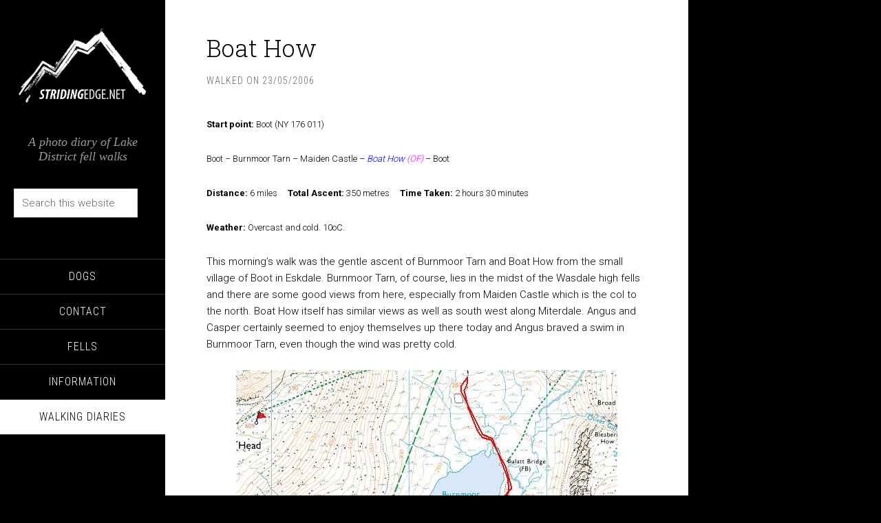

--- FILE ---
content_type: text/html; charset=UTF-8
request_url: https://www.stridingedge.net/walks/30231/
body_size: 17461
content:
<!DOCTYPE html>
<html lang="en-US">
<head >
<meta charset="UTF-8" />
<meta name="viewport" content="width=device-width, initial-scale=1" />
<title>Boat How</title>
<meta name='robots' content='max-image-preview:large' />
<link rel='dns-prefetch' href='//www.stridingedge.net' />
<link rel='dns-prefetch' href='//fonts.googleapis.com' />
<link rel="alternate" title="oEmbed (JSON)" type="application/json+oembed" href="https://www.stridingedge.net/wp-json/oembed/1.0/embed?url=https%3A%2F%2Fwww.stridingedge.net%2Fwalks%2F30231%2F" />
<link rel="alternate" title="oEmbed (XML)" type="text/xml+oembed" href="https://www.stridingedge.net/wp-json/oembed/1.0/embed?url=https%3A%2F%2Fwww.stridingedge.net%2Fwalks%2F30231%2F&#038;format=xml" />
<link rel="canonical" href="https://www.stridingedge.net/walks/30231/" />
<style id='wp-img-auto-sizes-contain-inline-css' type='text/css'>
img:is([sizes=auto i],[sizes^="auto," i]){contain-intrinsic-size:3000px 1500px}
/*# sourceURL=wp-img-auto-sizes-contain-inline-css */
</style>

<link rel='stylesheet' id='outdooractive_gutenberg_style-css' href='https://www.stridingedge.net/wp-content/plugins/outdooractive-embed/Gutenberg/gutenberg.css?ver=6.9' type='text/css' media='all' />
<link rel='stylesheet' id='sixteen-nine-pro-theme-css' href='https://www.stridingedge.net/wp-content/themes/site/style.css?ver=1.0' type='text/css' media='all' />
<link rel='stylesheet' id='wp-block-library-css' href='https://www.stridingedge.net/wp-includes/css/dist/block-library/style.min.css?ver=6.9' type='text/css' media='all' />
<style id='global-styles-inline-css' type='text/css'>
:root{--wp--preset--aspect-ratio--square: 1;--wp--preset--aspect-ratio--4-3: 4/3;--wp--preset--aspect-ratio--3-4: 3/4;--wp--preset--aspect-ratio--3-2: 3/2;--wp--preset--aspect-ratio--2-3: 2/3;--wp--preset--aspect-ratio--16-9: 16/9;--wp--preset--aspect-ratio--9-16: 9/16;--wp--preset--color--black: #000000;--wp--preset--color--cyan-bluish-gray: #abb8c3;--wp--preset--color--white: #ffffff;--wp--preset--color--pale-pink: #f78da7;--wp--preset--color--vivid-red: #cf2e2e;--wp--preset--color--luminous-vivid-orange: #ff6900;--wp--preset--color--luminous-vivid-amber: #fcb900;--wp--preset--color--light-green-cyan: #7bdcb5;--wp--preset--color--vivid-green-cyan: #00d084;--wp--preset--color--pale-cyan-blue: #8ed1fc;--wp--preset--color--vivid-cyan-blue: #0693e3;--wp--preset--color--vivid-purple: #9b51e0;--wp--preset--gradient--vivid-cyan-blue-to-vivid-purple: linear-gradient(135deg,rgb(6,147,227) 0%,rgb(155,81,224) 100%);--wp--preset--gradient--light-green-cyan-to-vivid-green-cyan: linear-gradient(135deg,rgb(122,220,180) 0%,rgb(0,208,130) 100%);--wp--preset--gradient--luminous-vivid-amber-to-luminous-vivid-orange: linear-gradient(135deg,rgb(252,185,0) 0%,rgb(255,105,0) 100%);--wp--preset--gradient--luminous-vivid-orange-to-vivid-red: linear-gradient(135deg,rgb(255,105,0) 0%,rgb(207,46,46) 100%);--wp--preset--gradient--very-light-gray-to-cyan-bluish-gray: linear-gradient(135deg,rgb(238,238,238) 0%,rgb(169,184,195) 100%);--wp--preset--gradient--cool-to-warm-spectrum: linear-gradient(135deg,rgb(74,234,220) 0%,rgb(151,120,209) 20%,rgb(207,42,186) 40%,rgb(238,44,130) 60%,rgb(251,105,98) 80%,rgb(254,248,76) 100%);--wp--preset--gradient--blush-light-purple: linear-gradient(135deg,rgb(255,206,236) 0%,rgb(152,150,240) 100%);--wp--preset--gradient--blush-bordeaux: linear-gradient(135deg,rgb(254,205,165) 0%,rgb(254,45,45) 50%,rgb(107,0,62) 100%);--wp--preset--gradient--luminous-dusk: linear-gradient(135deg,rgb(255,203,112) 0%,rgb(199,81,192) 50%,rgb(65,88,208) 100%);--wp--preset--gradient--pale-ocean: linear-gradient(135deg,rgb(255,245,203) 0%,rgb(182,227,212) 50%,rgb(51,167,181) 100%);--wp--preset--gradient--electric-grass: linear-gradient(135deg,rgb(202,248,128) 0%,rgb(113,206,126) 100%);--wp--preset--gradient--midnight: linear-gradient(135deg,rgb(2,3,129) 0%,rgb(40,116,252) 100%);--wp--preset--font-size--small: 13px;--wp--preset--font-size--medium: 20px;--wp--preset--font-size--large: 36px;--wp--preset--font-size--x-large: 42px;--wp--preset--spacing--20: 0.44rem;--wp--preset--spacing--30: 0.67rem;--wp--preset--spacing--40: 1rem;--wp--preset--spacing--50: 1.5rem;--wp--preset--spacing--60: 2.25rem;--wp--preset--spacing--70: 3.38rem;--wp--preset--spacing--80: 5.06rem;--wp--preset--shadow--natural: 6px 6px 9px rgba(0, 0, 0, 0.2);--wp--preset--shadow--deep: 12px 12px 50px rgba(0, 0, 0, 0.4);--wp--preset--shadow--sharp: 6px 6px 0px rgba(0, 0, 0, 0.2);--wp--preset--shadow--outlined: 6px 6px 0px -3px rgb(255, 255, 255), 6px 6px rgb(0, 0, 0);--wp--preset--shadow--crisp: 6px 6px 0px rgb(0, 0, 0);}:where(.is-layout-flex){gap: 0.5em;}:where(.is-layout-grid){gap: 0.5em;}body .is-layout-flex{display: flex;}.is-layout-flex{flex-wrap: wrap;align-items: center;}.is-layout-flex > :is(*, div){margin: 0;}body .is-layout-grid{display: grid;}.is-layout-grid > :is(*, div){margin: 0;}:where(.wp-block-columns.is-layout-flex){gap: 2em;}:where(.wp-block-columns.is-layout-grid){gap: 2em;}:where(.wp-block-post-template.is-layout-flex){gap: 1.25em;}:where(.wp-block-post-template.is-layout-grid){gap: 1.25em;}.has-black-color{color: var(--wp--preset--color--black) !important;}.has-cyan-bluish-gray-color{color: var(--wp--preset--color--cyan-bluish-gray) !important;}.has-white-color{color: var(--wp--preset--color--white) !important;}.has-pale-pink-color{color: var(--wp--preset--color--pale-pink) !important;}.has-vivid-red-color{color: var(--wp--preset--color--vivid-red) !important;}.has-luminous-vivid-orange-color{color: var(--wp--preset--color--luminous-vivid-orange) !important;}.has-luminous-vivid-amber-color{color: var(--wp--preset--color--luminous-vivid-amber) !important;}.has-light-green-cyan-color{color: var(--wp--preset--color--light-green-cyan) !important;}.has-vivid-green-cyan-color{color: var(--wp--preset--color--vivid-green-cyan) !important;}.has-pale-cyan-blue-color{color: var(--wp--preset--color--pale-cyan-blue) !important;}.has-vivid-cyan-blue-color{color: var(--wp--preset--color--vivid-cyan-blue) !important;}.has-vivid-purple-color{color: var(--wp--preset--color--vivid-purple) !important;}.has-black-background-color{background-color: var(--wp--preset--color--black) !important;}.has-cyan-bluish-gray-background-color{background-color: var(--wp--preset--color--cyan-bluish-gray) !important;}.has-white-background-color{background-color: var(--wp--preset--color--white) !important;}.has-pale-pink-background-color{background-color: var(--wp--preset--color--pale-pink) !important;}.has-vivid-red-background-color{background-color: var(--wp--preset--color--vivid-red) !important;}.has-luminous-vivid-orange-background-color{background-color: var(--wp--preset--color--luminous-vivid-orange) !important;}.has-luminous-vivid-amber-background-color{background-color: var(--wp--preset--color--luminous-vivid-amber) !important;}.has-light-green-cyan-background-color{background-color: var(--wp--preset--color--light-green-cyan) !important;}.has-vivid-green-cyan-background-color{background-color: var(--wp--preset--color--vivid-green-cyan) !important;}.has-pale-cyan-blue-background-color{background-color: var(--wp--preset--color--pale-cyan-blue) !important;}.has-vivid-cyan-blue-background-color{background-color: var(--wp--preset--color--vivid-cyan-blue) !important;}.has-vivid-purple-background-color{background-color: var(--wp--preset--color--vivid-purple) !important;}.has-black-border-color{border-color: var(--wp--preset--color--black) !important;}.has-cyan-bluish-gray-border-color{border-color: var(--wp--preset--color--cyan-bluish-gray) !important;}.has-white-border-color{border-color: var(--wp--preset--color--white) !important;}.has-pale-pink-border-color{border-color: var(--wp--preset--color--pale-pink) !important;}.has-vivid-red-border-color{border-color: var(--wp--preset--color--vivid-red) !important;}.has-luminous-vivid-orange-border-color{border-color: var(--wp--preset--color--luminous-vivid-orange) !important;}.has-luminous-vivid-amber-border-color{border-color: var(--wp--preset--color--luminous-vivid-amber) !important;}.has-light-green-cyan-border-color{border-color: var(--wp--preset--color--light-green-cyan) !important;}.has-vivid-green-cyan-border-color{border-color: var(--wp--preset--color--vivid-green-cyan) !important;}.has-pale-cyan-blue-border-color{border-color: var(--wp--preset--color--pale-cyan-blue) !important;}.has-vivid-cyan-blue-border-color{border-color: var(--wp--preset--color--vivid-cyan-blue) !important;}.has-vivid-purple-border-color{border-color: var(--wp--preset--color--vivid-purple) !important;}.has-vivid-cyan-blue-to-vivid-purple-gradient-background{background: var(--wp--preset--gradient--vivid-cyan-blue-to-vivid-purple) !important;}.has-light-green-cyan-to-vivid-green-cyan-gradient-background{background: var(--wp--preset--gradient--light-green-cyan-to-vivid-green-cyan) !important;}.has-luminous-vivid-amber-to-luminous-vivid-orange-gradient-background{background: var(--wp--preset--gradient--luminous-vivid-amber-to-luminous-vivid-orange) !important;}.has-luminous-vivid-orange-to-vivid-red-gradient-background{background: var(--wp--preset--gradient--luminous-vivid-orange-to-vivid-red) !important;}.has-very-light-gray-to-cyan-bluish-gray-gradient-background{background: var(--wp--preset--gradient--very-light-gray-to-cyan-bluish-gray) !important;}.has-cool-to-warm-spectrum-gradient-background{background: var(--wp--preset--gradient--cool-to-warm-spectrum) !important;}.has-blush-light-purple-gradient-background{background: var(--wp--preset--gradient--blush-light-purple) !important;}.has-blush-bordeaux-gradient-background{background: var(--wp--preset--gradient--blush-bordeaux) !important;}.has-luminous-dusk-gradient-background{background: var(--wp--preset--gradient--luminous-dusk) !important;}.has-pale-ocean-gradient-background{background: var(--wp--preset--gradient--pale-ocean) !important;}.has-electric-grass-gradient-background{background: var(--wp--preset--gradient--electric-grass) !important;}.has-midnight-gradient-background{background: var(--wp--preset--gradient--midnight) !important;}.has-small-font-size{font-size: var(--wp--preset--font-size--small) !important;}.has-medium-font-size{font-size: var(--wp--preset--font-size--medium) !important;}.has-large-font-size{font-size: var(--wp--preset--font-size--large) !important;}.has-x-large-font-size{font-size: var(--wp--preset--font-size--x-large) !important;}
/*# sourceURL=global-styles-inline-css */
</style>

<style id='classic-theme-styles-inline-css' type='text/css'>
/*! This file is auto-generated */
.wp-block-button__link{color:#fff;background-color:#32373c;border-radius:9999px;box-shadow:none;text-decoration:none;padding:calc(.667em + 2px) calc(1.333em + 2px);font-size:1.125em}.wp-block-file__button{background:#32373c;color:#fff;text-decoration:none}
/*# sourceURL=/wp-includes/css/classic-themes.min.css */
</style>
<link rel='stylesheet' id='contact-form-7-css' href='https://www.stridingedge.net/wp-content/plugins/contact-form-7/includes/css/styles.css?ver=6.1.4' type='text/css' media='all' />
<link rel='stylesheet' id='photocrati-image_protection-css-css' href='https://www.stridingedge.net/wp-content/plugins/nextgen-gallery-plus/static/Display/ImageProtection/style.css?ver=6.9' type='text/css' media='all' />
<link rel='stylesheet' id='spbsm-stylesheet-css' href='https://www.stridingedge.net/wp-content/plugins/superb-social-share-and-follow-buttons//assets/css/frontend.css?ver=1.2.1' type='text/css' media='all' />
<link rel='stylesheet' id='spbsm-lato-font-css' href='https://www.stridingedge.net/wp-content/plugins/superb-social-share-and-follow-buttons//assets/lato/styles.css?ver=1.2.1' type='text/css' media='all' />
<link rel='stylesheet' id='google-font-css' href='//fonts.googleapis.com/css?family=Playfair+Display%3A300italic%7CRoboto%3A300%2C700%7CRoboto+Condensed%3A300%2C700%7CRoboto+Slab%3A300&#038;ver=3.6.1' type='text/css' media='all' />
<link rel='stylesheet' id='simple-social-icons-font-css' href='https://www.stridingedge.net/wp-content/plugins/simple-social-icons/css/style.css?ver=4.0.0' type='text/css' media='all' />
<link rel='stylesheet' id='tablepress-default-css' href='https://www.stridingedge.net/wp-content/tablepress-combined.min.css?ver=33' type='text/css' media='all' />
<script type="text/javascript" src="https://www.stridingedge.net/wp-includes/js/jquery/jquery.min.js?ver=3.7.1" id="jquery-core-js"></script>
<script type="text/javascript" src="https://www.stridingedge.net/wp-includes/js/jquery/jquery-migrate.min.js?ver=3.4.1" id="jquery-migrate-js"></script>
<script type="text/javascript" src="https://www.stridingedge.net/wp-content/plugins/nextgen-gallery-plus/static/Display/ImageProtection/pressure.js?ver=6.9" id="pressure-js"></script>
<script type="text/javascript" id="photocrati-image_protection-js-js-extra">
/* <![CDATA[ */
var photocrati_image_protection_global = {"enabled":"1"};
//# sourceURL=photocrati-image_protection-js-js-extra
/* ]]> */
</script>
<script type="text/javascript" src="https://www.stridingedge.net/wp-content/plugins/nextgen-gallery-plus/static/Display/ImageProtection/main.js?ver=2.2.0" id="photocrati-image_protection-js-js"></script>
<script type="text/javascript" src="https://www.stridingedge.net/wp-content/themes/site/js/responsive-menu.js?ver=1.0.0" id="sixteen-nine-responsive-menu-js"></script>
<link rel="https://api.w.org/" href="https://www.stridingedge.net/wp-json/" /><link rel="alternate" title="JSON" type="application/json" href="https://www.stridingedge.net/wp-json/wp/v2/posts/30231" /><link rel="EditURI" type="application/rsd+xml" title="RSD" href="https://www.stridingedge.net/xmlrpc.php?rsd" />
<script type="text/javascript">
(function(url){
	if(/(?:Chrome\/26\.0\.1410\.63 Safari\/537\.31|WordfenceTestMonBot)/.test(navigator.userAgent)){ return; }
	var addEvent = function(evt, handler) {
		if (window.addEventListener) {
			document.addEventListener(evt, handler, false);
		} else if (window.attachEvent) {
			document.attachEvent('on' + evt, handler);
		}
	};
	var removeEvent = function(evt, handler) {
		if (window.removeEventListener) {
			document.removeEventListener(evt, handler, false);
		} else if (window.detachEvent) {
			document.detachEvent('on' + evt, handler);
		}
	};
	var evts = 'contextmenu dblclick drag dragend dragenter dragleave dragover dragstart drop keydown keypress keyup mousedown mousemove mouseout mouseover mouseup mousewheel scroll'.split(' ');
	var logHuman = function() {
		if (window.wfLogHumanRan) { return; }
		window.wfLogHumanRan = true;
		var wfscr = document.createElement('script');
		wfscr.type = 'text/javascript';
		wfscr.async = true;
		wfscr.src = url + '&r=' + Math.random();
		(document.getElementsByTagName('head')[0]||document.getElementsByTagName('body')[0]).appendChild(wfscr);
		for (var i = 0; i < evts.length; i++) {
			removeEvent(evts[i], logHuman);
		}
	};
	for (var i = 0; i < evts.length; i++) {
		addEvent(evts[i], logHuman);
	}
})('//www.stridingedge.net/?wordfence_lh=1&hid=57022BA01C7E7029A441A6AF20A36895');
</script><link rel="icon" href="https://www.stridingedge.net/wp-content/themes/site/images/favicon.ico" />
<style type="text/css">.site-header .site-avatar img { background: url(https://www.stridingedge.net/wp-content/uploads/2014/10/logo.png) no-repeat !important; }</style>
		<style type="text/css" id="wp-custom-css">
			/* --- HIDE AUTOMATICALLY INSERTED SOCIAL BUTTONS ON HOMEPAGE --- */

/* FORCES MAIN CONTENT BLOCKS TO STACK VERTICALLY INSTEAD OF FLOATING SIDE-BY-SIDE */
/* Target the main content wrapper of the page to ensure full width stacking */
.content .do_widget_area {
    clear: both !important;
    display: block !important;
    width: 100% !important;
}

/* Target the widgets inside the shortcode area to ensure they take full width */
.content .widget {
    clear: both !important;
    display: block !important;
    width: 100% !important;
    margin-right: 0 !important;
    float: none !important;
}
		</style>
		<link rel='stylesheet' id='simple-share-buttons-adder-ssba-css' href='https://www.stridingedge.net/wp-content/plugins/simple-share-buttons-adder/css/ssba.css?ver=1760646239' type='text/css' media='all' />
<style id='simple-share-buttons-adder-ssba-inline-css' type='text/css'>
.ssba img
								{border:  0;
									box-shadow: none !important;
									display: inline !important;
									vertical-align: middle;
									box-sizing: unset;
								}

								.ssba-classic-2 .ssbp-text {
									display: none!important;
								}
					.ssbp-list li a {height: 36px!important; width: 36px!important; 
					}
					.ssbp-list li a:hover {
					}

					.ssbp-list li a svg, .ssbp-list li a.ssbp-douban span:not(.color-icon) svg, .ssbp-list li a svg path, .ssbp-list li a.ssbp-surfingbird span:not(.color-icon) svg polygon {line-height: 36px!important;; font-size: 18px;}
					.ssbp-list li a:hover svg, .ssbp-list li a:hover span:not(.color-icon) svg, .ssbp-list li a.ssbp-douban:hover span:not(.color-icon) svg path, .ssbp-list li a.ssbp-surfingbird:hover svg polygon {}
					.ssbp-list li {
					margin-left: 12px!important;
					}

					.ssba-share-text {
					font-size: 16px;  font-weight: bold; font-family: inherit;
						}

			   #ssba-bar-2 .ssbp-bar-list {
					max-width: 48px !important;;
			   }
			   #ssba-bar-2 .ssbp-bar-list li a {height: 48px !important; width: 48px !important; 
				}
				#ssba-bar-2 .ssbp-bar-list li a:hover {
				}

				#ssba-bar-2 .ssbp-bar-list li a svg,
				 #ssba-bar-2 .ssbp-bar-list li a svg path, .ssbp-bar-list li a.ssbp-surfingbird span:not(.color-icon) svg polygon {line-height: 48px !important;; font-size: 18px;}
				#ssba-bar-2 .ssbp-bar-list li a:hover svg,
				 #ssba-bar-2 .ssbp-bar-list li a:hover svg path, .ssbp-bar-list li a.ssbp-surfingbird span:not(.color-icon) svg polygon {}
				#ssba-bar-2 .ssbp-bar-list li {
				margin: 0px 0!important;
				}@media only screen and ( max-width: 750px ) {
				#ssba-bar-2 {
				display: block;
				}
			}
/*# sourceURL=simple-share-buttons-adder-ssba-inline-css */
</style>
<link rel='stylesheet' id='ngg_trigger_buttons-css' href='https://www.stridingedge.net/wp-content/plugins/nextgen-gallery/static/GalleryDisplay/trigger_buttons.css?ver=4.0.1' type='text/css' media='all' />
<link rel='stylesheet' id='fontawesome_v4_shim_style-css' href='https://www.stridingedge.net/wp-content/plugins/nextgen-gallery/static/FontAwesome/css/v4-shims.min.css?ver=6.9' type='text/css' media='all' />
<link rel='stylesheet' id='fontawesome-css' href='https://www.stridingedge.net/wp-content/plugins/nextgen-gallery/static/FontAwesome/css/all.min.css?ver=6.9' type='text/css' media='all' />
<link rel='stylesheet' id='animations.css-css' href='https://www.stridingedge.net/wp-content/plugins/nextgen-gallery-plus/static/Display/Animations/animate.min.css?ver=4.1.1' type='text/css' media='all' />
<link rel='stylesheet' id='nextgen_pro_blog_gallery-css' href='https://www.stridingedge.net/wp-content/plugins/nextgen-gallery-plus/static/DisplayTypes/BlogGallery/style.css?ver=1.16.2' type='text/css' media='all' />
</head>
<body data-rsssl=1 class="wp-singular post-template-default single single-post postid-30231 single-format-standard custom-background wp-theme-genesis wp-child-theme-site custom-header content-sidebar genesis-breadcrumbs-hidden" itemscope itemtype="https://schema.org/WebPage"><div class="site-container"><header class="site-header" itemscope itemtype="https://schema.org/WPHeader"><div class="wrap"><div class="site-avatar"><a href="https://www.stridingedge.net/"><img alt="" src="https://www.stridingedge.net/wp-content/uploads/2014/10/logo.png" /></a></div><div class="title-area"><h1 class="site-title" itemprop="headline"><a href="https://www.stridingedge.net/">Striding Edge</a></h1><h2 class="site-description" itemprop="description">A photo diary of Lake District fell walks</h2></div><div class="widget-area header-widget-area"><section id="search-4" class="widget widget_search"><div class="widget-wrap"><form class="search-form" method="get" action="https://www.stridingedge.net/" role="search" itemprop="potentialAction" itemscope itemtype="https://schema.org/SearchAction"><input class="search-form-input" type="search" name="s" id="searchform-1" placeholder="Search this website" itemprop="query-input"><input class="search-form-submit" type="submit" value="Search"><meta content="https://www.stridingedge.net/?s={s}" itemprop="target"></form></div></section>
<section id="nav_menu-7" class="widget widget_nav_menu"><div class="widget-wrap"><nav class="nav-header" itemscope itemtype="https://schema.org/SiteNavigationElement"><ul id="menu-menu" class="menu genesis-nav-menu"><li id="menu-item-49" class="menu-item menu-item-type-post_type menu-item-object-page menu-item-49"><a href="https://www.stridingedge.net/dogs/" itemprop="url"><span itemprop="name">Dogs</span></a></li>
<li id="menu-item-27" class="menu-item menu-item-type-post_type menu-item-object-page menu-item-27"><a href="https://www.stridingedge.net/contact/" itemprop="url"><span itemprop="name">Contact</span></a></li>
<li id="menu-item-25" class="menu-item menu-item-type-post_type menu-item-object-page menu-item-has-children menu-item-25"><a href="https://www.stridingedge.net/fells/" itemprop="url"><span itemprop="name">Fells</span></a>
<ul class="sub-menu">
	<li id="menu-item-91" class="menu-item menu-item-type-post_type menu-item-object-page menu-item-has-children menu-item-91"><a href="https://www.stridingedge.net/fells/wainwrights/" itemprop="url"><span itemprop="name">Wainwrights</span></a>
	<ul class="sub-menu">
		<li id="menu-item-920" class="menu-item menu-item-type-post_type menu-item-object-page menu-item-920"><a href="https://www.stridingedge.net/fells/wainwrights/the-eastern-fells/" itemprop="url"><span itemprop="name">Eastern Fells</span></a></li>
		<li id="menu-item-921" class="menu-item menu-item-type-post_type menu-item-object-page menu-item-921"><a href="https://www.stridingedge.net/fells/wainwrights/the-far-eastern-fells/" itemprop="url"><span itemprop="name">Far Eastern Fells</span></a></li>
		<li id="menu-item-919" class="menu-item menu-item-type-post_type menu-item-object-page menu-item-919"><a href="https://www.stridingedge.net/fells/wainwrights/the-central-fells/" itemprop="url"><span itemprop="name">Central Fells</span></a></li>
		<li id="menu-item-925" class="menu-item menu-item-type-post_type menu-item-object-page menu-item-925"><a href="https://www.stridingedge.net/fells/wainwrights/the-southern-fells/" itemprop="url"><span itemprop="name">Southern Fells</span></a></li>
		<li id="menu-item-923" class="menu-item menu-item-type-post_type menu-item-object-page menu-item-923"><a href="https://www.stridingedge.net/fells/wainwrights/the-northern-fells/" itemprop="url"><span itemprop="name">Northern Fells</span></a></li>
		<li id="menu-item-922" class="menu-item menu-item-type-post_type menu-item-object-page menu-item-922"><a href="https://www.stridingedge.net/fells/wainwrights/the-north-western-fells/" itemprop="url"><span itemprop="name">North Western Fells</span></a></li>
		<li id="menu-item-926" class="menu-item menu-item-type-post_type menu-item-object-page menu-item-926"><a href="https://www.stridingedge.net/fells/wainwrights/the-western-fells/" itemprop="url"><span itemprop="name">Western Fells</span></a></li>
		<li id="menu-item-924" class="menu-item menu-item-type-post_type menu-item-object-page menu-item-924"><a href="https://www.stridingedge.net/fells/wainwrights/the-outlying-fells-of-lakeland/" itemprop="url"><span itemprop="name">Outlying Fells</span></a></li>
	</ul>
</li>
	<li id="menu-item-94" class="menu-item menu-item-type-post_type menu-item-object-page menu-item-94"><a href="https://www.stridingedge.net/fells/birketts/" itemprop="url"><span itemprop="name">Birketts</span></a></li>
</ul>
</li>
<li id="menu-item-59234" class="menu-item menu-item-type-custom menu-item-object-custom menu-item-has-children menu-item-59234"><a href="#" itemprop="url"><span itemprop="name">Information</span></a>
<ul class="sub-menu">
	<li id="menu-item-59248" class="menu-item menu-item-type-post_type menu-item-object-page menu-item-59248"><a href="https://www.stridingedge.net/about-sean/" itemprop="url"><span itemprop="name">About Striding Edge</span></a></li>
	<li id="menu-item-59235" class="menu-item menu-item-type-post_type menu-item-object-page menu-item-59235"><a href="https://www.stridingedge.net/striding-edge/" itemprop="url"><span itemprop="name">Striding Edge</span></a></li>
	<li id="menu-item-59236" class="menu-item menu-item-type-post_type menu-item-object-page menu-item-59236"><a href="https://www.stridingedge.net/tcs/" itemprop="url"><span itemprop="name">T&#038;C’s</span></a></li>
	<li id="menu-item-59237" class="menu-item menu-item-type-post_type menu-item-object-page menu-item-59237"><a href="https://www.stridingedge.net/privacy/" itemprop="url"><span itemprop="name">Privacy</span></a></li>
	<li id="menu-item-59238" class="menu-item menu-item-type-post_type menu-item-object-page menu-item-59238"><a href="https://www.stridingedge.net/links/" itemprop="url"><span itemprop="name">Links</span></a></li>
</ul>
</li>
<li id="menu-item-18" class="menu-item menu-item-type-taxonomy menu-item-object-category current-post-ancestor current-menu-parent current-post-parent menu-item-has-children menu-item-18"><a href="https://www.stridingedge.net/walks/" itemprop="url"><span itemprop="name">Walking Diaries</span></a>
<ul class="sub-menu">
	<li id="menu-item-59981" class="menu-item menu-item-type-post_type menu-item-object-page menu-item-59981"><a href="https://www.stridingedge.net/2026-walking-diary/" itemprop="url"><span itemprop="name">2026 Walking Diary</span></a></li>
	<li id="menu-item-59220" class="menu-item menu-item-type-post_type menu-item-object-page menu-item-59220"><a href="https://www.stridingedge.net/2025-walking-diary/" itemprop="url"><span itemprop="name">2025 Walking Diary</span></a></li>
	<li id="menu-item-59062" class="menu-item menu-item-type-post_type menu-item-object-page menu-item-59062"><a href="https://www.stridingedge.net/walking-diary-2024/" itemprop="url"><span itemprop="name">2024 Walking Diary</span></a></li>
</ul>
</li>
</ul></nav></div></section>
</div><footer class="site-footer" itemscope itemtype="https://schema.org/WPFooter"><div class="wrap"></div></footer></div></header><div class="site-inner"><div class="content-sidebar-wrap"><main class="content"><article class="post-30231 post type-post status-publish format-standard has-post-thumbnail category-walks tag-boat-how entry" aria-label="Boat How" itemscope itemtype="https://schema.org/CreativeWork"><header class="entry-header"><h1 class="entry-title" itemprop="headline">Boat How</h1>
<p class="entry-meta">Walked on <time class="entry-time" itemprop="datePublished" datetime="2006-05-23T13:48:40+01:00">23/05/2006</time></p></header><div class="entry-content" itemprop="text"><p align="left"><b><span style="font-size: small;">Start point:</span></b><span style="font-size: small;"> Boot (NY 176 011)</span></p>
<p align="left"><span style="font-size: small;">Boot &#8211; Burnmoor Tarn &#8211; Maiden Castle &#8211; <i><a href="https://www.stridingedge.net/fells/boat-how/"><span style="color: #0000ff;">Boat How</span></a></i> <i><span style="color: #008000;"><a href="https://www.stridingedge.net/fells/wainwrights/the-outlying-fells-of-lakeland/"><span style="color: #ff00ff;">(OF)</span></a></span></i> &#8211; Boot</span></p>
<p align="left"><span style="font-size: small;"><b>Distance:</b> 6 miles     <b>Total Ascent:</b> 350 metres     <b>Time Taken:</b> 2 hours 30 minutes</span></p>
<p align="left"><span style="font-size: small;"><b>Weather:</b> Overcast and cold. 10</span><span style="font-size: small;">o</span><span style="font-size: small;">C.</span></p>
<p align="left">This morning&#8217;s walk was the gentle ascent of Burnmoor Tarn and Boat How from the small village of Boot in Eskdale. Burnmoor Tarn, of course, lies in the midst of the Wasdale high fells and there are some good views from here, especially from Maiden Castle which is the col to the north. Boat How itself has similar views as well as south west along Miterdale. Angus and Casper certainly seemed to enjoy themselves up there today and Angus braved a swim in Burnmoor Tarn, even though the wind was pretty cold.</p>
<p align="left"><style>
	#displayed_gallery_302b777032297684b38d74a9daa63208 .image-wrapper {
		margin-bottom: 5px;
	}
	</style><div class="nextgen_pro_blog_gallery" id="displayed_gallery_302b777032297684b38d74a9daa63208">
			<div id="ngg-image-displayed_gallery_302b777032297684b38d74a9daa63208-0" class="image-wrapper" style="width: 1280px">
									<a href="https://www.stridingedge.net/wp-content/gallery/2006-05-23-boat-how/a-Boat-How.jpg"
				title=""
				data-src="https://www.stridingedge.net/wp-content/gallery/2006-05-23-boat-how/a-Boat-How.jpg"
				data-thumbnail="https://www.stridingedge.net/wp-content/gallery/2006-05-23-boat-how/thumbs/thumbs_a-Boat-How.jpg"
				data-image-id="10483"
				data-title="a Boat How"
				data-description=""
				 data-ngg-protect="1">
				<picture>
	
<source srcset='https://www.stridingedge.net/wp-content/gallery/2006-05-23-boat-how/cache/a-Boat-How.jpg-nggid0510483-ngg0dyn-0x0x85-00f0w010c010r110f110r010t010.jpg'>
<img width="554" title="a Boat How" alt="a Boat How" style="max-width:554px;max-height:px" src="https://www.stridingedge.net/wp-content/gallery/2006-05-23-boat-how/cache/a-Boat-How.jpg-nggid0510483-ngg0dyn-0x0x85-00f0w010c010r110f110r010t010.jpg" srcset="https://www.stridingedge.net/wp-content/gallery/2006-05-23-boat-how/cache/a-Boat-How.jpg-nggid0510483-ngg0dyn-0x0x85-00f0w010c010r110f110r010t010.jpg"/>
</picture>			</a>
										<p class="ngg_pro_blog_gallery_caption_below">
									</p>
					</div>
		<div class="ngg-clear"></div>
				<div id="ngg-image-displayed_gallery_302b777032297684b38d74a9daa63208-1" class="image-wrapper" style="width: 1280px">
									<a href="https://www.stridingedge.net/wp-content/gallery/2006-05-23-boat-how/b-23.05.06-001.jpg"
				title="Looking back over Boot and Eskdale from the start of the walk."
				data-src="https://www.stridingedge.net/wp-content/gallery/2006-05-23-boat-how/b-23.05.06-001.jpg"
				data-thumbnail="https://www.stridingedge.net/wp-content/gallery/2006-05-23-boat-how/thumbs/thumbs_b-23.05.06-001.jpg"
				data-image-id="10484"
				data-title="b 23.05.06-001"
				data-description="Looking back over Boot and Eskdale from the start of the walk."
				 data-ngg-protect="1">
				<picture>
	
<source srcset='https://www.stridingedge.net/wp-content/gallery/2006-05-23-boat-how/cache/b-23.05.06-001.jpg-nggid0510484-ngg0dyn-0x0x85-00f0w010c010r110f110r010t010.jpg'>
<img width="800" title="b 23.05.06-001" alt="b 23.05.06-001" style="max-width:800px;max-height:px" src="https://www.stridingedge.net/wp-content/gallery/2006-05-23-boat-how/cache/b-23.05.06-001.jpg-nggid0510484-ngg0dyn-0x0x85-00f0w010c010r110f110r010t010.jpg" srcset="https://www.stridingedge.net/wp-content/gallery/2006-05-23-boat-how/cache/b-23.05.06-001.jpg-nggid0510484-ngg0dyn-0x0x85-00f0w010c010r110f110r010t010.jpg"/>
</picture>			</a>
										<p class="ngg_pro_blog_gallery_caption_below">
					Looking back over Boot and Eskdale from the start of the walk.				</p>
					</div>
		<div class="ngg-clear"></div>
				<div id="ngg-image-displayed_gallery_302b777032297684b38d74a9daa63208-2" class="image-wrapper" style="width: 1280px">
									<a href="https://www.stridingedge.net/wp-content/gallery/2006-05-23-boat-how/b-23.05.06-006.jpg"
				title="Bookends?"
				data-src="https://www.stridingedge.net/wp-content/gallery/2006-05-23-boat-how/b-23.05.06-006.jpg"
				data-thumbnail="https://www.stridingedge.net/wp-content/gallery/2006-05-23-boat-how/thumbs/thumbs_b-23.05.06-006.jpg"
				data-image-id="10485"
				data-title="b 23.05.06-006"
				data-description="Bookends?"
				 data-ngg-protect="1">
				<picture>
	
<source srcset='https://www.stridingedge.net/wp-content/gallery/2006-05-23-boat-how/cache/b-23.05.06-006.jpg-nggid0510485-ngg0dyn-0x0x85-00f0w010c010r110f110r010t010.jpg'>
<img width="800" title="b 23.05.06-006" alt="b 23.05.06-006" style="max-width:800px;max-height:px" src="https://www.stridingedge.net/wp-content/gallery/2006-05-23-boat-how/cache/b-23.05.06-006.jpg-nggid0510485-ngg0dyn-0x0x85-00f0w010c010r110f110r010t010.jpg" srcset="https://www.stridingedge.net/wp-content/gallery/2006-05-23-boat-how/cache/b-23.05.06-006.jpg-nggid0510485-ngg0dyn-0x0x85-00f0w010c010r110f110r010t010.jpg"/>
</picture>			</a>
										<p class="ngg_pro_blog_gallery_caption_below">
					Bookends?				</p>
					</div>
		<div class="ngg-clear"></div>
				<div id="ngg-image-displayed_gallery_302b777032297684b38d74a9daa63208-3" class="image-wrapper" style="width: 1280px">
									<a href="https://www.stridingedge.net/wp-content/gallery/2006-05-23-boat-how/c-23.05.06-013.jpg"
				title="Scafell and Great How."
				data-src="https://www.stridingedge.net/wp-content/gallery/2006-05-23-boat-how/c-23.05.06-013.jpg"
				data-thumbnail="https://www.stridingedge.net/wp-content/gallery/2006-05-23-boat-how/thumbs/thumbs_c-23.05.06-013.jpg"
				data-image-id="10486"
				data-title="c 23.05.06-013"
				data-description="Scafell and Great How."
				 data-ngg-protect="1">
				<picture>
	
<source srcset='https://www.stridingedge.net/wp-content/gallery/2006-05-23-boat-how/cache/c-23.05.06-013.jpg-nggid0510486-ngg0dyn-0x0x85-00f0w010c010r110f110r010t010.jpg'>
<img width="800" title="c 23.05.06-013" alt="c 23.05.06-013" style="max-width:800px;max-height:px" src="https://www.stridingedge.net/wp-content/gallery/2006-05-23-boat-how/cache/c-23.05.06-013.jpg-nggid0510486-ngg0dyn-0x0x85-00f0w010c010r110f110r010t010.jpg" srcset="https://www.stridingedge.net/wp-content/gallery/2006-05-23-boat-how/cache/c-23.05.06-013.jpg-nggid0510486-ngg0dyn-0x0x85-00f0w010c010r110f110r010t010.jpg"/>
</picture>			</a>
										<p class="ngg_pro_blog_gallery_caption_below">
					Scafell and Great How.				</p>
					</div>
		<div class="ngg-clear"></div>
				<div id="ngg-image-displayed_gallery_302b777032297684b38d74a9daa63208-4" class="image-wrapper" style="width: 1280px">
									<a href="https://www.stridingedge.net/wp-content/gallery/2006-05-23-boat-how/d-23.05.06-015.jpg"
				title="Harter Fell and Green Crag over Eel Tarn."
				data-src="https://www.stridingedge.net/wp-content/gallery/2006-05-23-boat-how/d-23.05.06-015.jpg"
				data-thumbnail="https://www.stridingedge.net/wp-content/gallery/2006-05-23-boat-how/thumbs/thumbs_d-23.05.06-015.jpg"
				data-image-id="10487"
				data-title="d 23.05.06-015"
				data-description="Harter Fell and Green Crag over Eel Tarn."
				 data-ngg-protect="1">
				<picture>
	
<source srcset='https://www.stridingedge.net/wp-content/gallery/2006-05-23-boat-how/cache/d-23.05.06-015.jpg-nggid0510487-ngg0dyn-0x0x85-00f0w010c010r110f110r010t010.jpg'>
<img width="800" title="d 23.05.06-015" alt="d 23.05.06-015" style="max-width:800px;max-height:px" src="https://www.stridingedge.net/wp-content/gallery/2006-05-23-boat-how/cache/d-23.05.06-015.jpg-nggid0510487-ngg0dyn-0x0x85-00f0w010c010r110f110r010t010.jpg" srcset="https://www.stridingedge.net/wp-content/gallery/2006-05-23-boat-how/cache/d-23.05.06-015.jpg-nggid0510487-ngg0dyn-0x0x85-00f0w010c010r110f110r010t010.jpg"/>
</picture>			</a>
										<p class="ngg_pro_blog_gallery_caption_below">
					Harter Fell and Green Crag over Eel Tarn.				</p>
					</div>
		<div class="ngg-clear"></div>
				<div id="ngg-image-displayed_gallery_302b777032297684b38d74a9daa63208-5" class="image-wrapper" style="width: 1280px">
									<a href="https://www.stridingedge.net/wp-content/gallery/2006-05-23-boat-how/e-23.05.06-020.jpg"
				title="Scafell from above Burnmoor Tarn."
				data-src="https://www.stridingedge.net/wp-content/gallery/2006-05-23-boat-how/e-23.05.06-020.jpg"
				data-thumbnail="https://www.stridingedge.net/wp-content/gallery/2006-05-23-boat-how/thumbs/thumbs_e-23.05.06-020.jpg"
				data-image-id="10488"
				data-title="e 23.05.06-020"
				data-description="Scafell from above Burnmoor Tarn."
				 data-ngg-protect="1">
				<picture>
	
<source srcset='https://www.stridingedge.net/wp-content/gallery/2006-05-23-boat-how/cache/e-23.05.06-020.jpg-nggid0510488-ngg0dyn-0x0x85-00f0w010c010r110f110r010t010.jpg'>
<img width="800" title="e 23.05.06-020" alt="e 23.05.06-020" style="max-width:800px;max-height:px" src="https://www.stridingedge.net/wp-content/gallery/2006-05-23-boat-how/cache/e-23.05.06-020.jpg-nggid0510488-ngg0dyn-0x0x85-00f0w010c010r110f110r010t010.jpg" srcset="https://www.stridingedge.net/wp-content/gallery/2006-05-23-boat-how/cache/e-23.05.06-020.jpg-nggid0510488-ngg0dyn-0x0x85-00f0w010c010r110f110r010t010.jpg"/>
</picture>			</a>
										<p class="ngg_pro_blog_gallery_caption_below">
					Scafell from above Burnmoor Tarn.				</p>
					</div>
		<div class="ngg-clear"></div>
				<div id="ngg-image-displayed_gallery_302b777032297684b38d74a9daa63208-6" class="image-wrapper" style="width: 1280px">
									<a href="https://www.stridingedge.net/wp-content/gallery/2006-05-23-boat-how/f-23.05.06-024.jpg"
				title="I think some RAF Tucano&#039;s were using us as target practice this morning as we were constantly buzzed by them. Here is one approaching from Wasdale over Burnmoor Tarn..."
				data-src="https://www.stridingedge.net/wp-content/gallery/2006-05-23-boat-how/f-23.05.06-024.jpg"
				data-thumbnail="https://www.stridingedge.net/wp-content/gallery/2006-05-23-boat-how/thumbs/thumbs_f-23.05.06-024.jpg"
				data-image-id="10489"
				data-title="f 23.05.06-024"
				data-description="I think some RAF Tucano&#039;s were using us as target practice this morning as we were constantly buzzed by them. Here is one approaching from Wasdale over Burnmoor Tarn..."
				 data-ngg-protect="1">
				<picture>
	
<source srcset='https://www.stridingedge.net/wp-content/gallery/2006-05-23-boat-how/cache/f-23.05.06-024.jpg-nggid0510489-ngg0dyn-0x0x85-00f0w010c010r110f110r010t010.jpg'>
<img width="800" title="f 23.05.06-024" alt="f 23.05.06-024" style="max-width:800px;max-height:px" src="https://www.stridingedge.net/wp-content/gallery/2006-05-23-boat-how/cache/f-23.05.06-024.jpg-nggid0510489-ngg0dyn-0x0x85-00f0w010c010r110f110r010t010.jpg" srcset="https://www.stridingedge.net/wp-content/gallery/2006-05-23-boat-how/cache/f-23.05.06-024.jpg-nggid0510489-ngg0dyn-0x0x85-00f0w010c010r110f110r010t010.jpg"/>
</picture>			</a>
										<p class="ngg_pro_blog_gallery_caption_below">
					I think some RAF Tucano's were using us as target practice this morning as we were constantly buzzed by them. Here is one approaching from Wasdale over Burnmoor Tarn...				</p>
					</div>
		<div class="ngg-clear"></div>
				<div id="ngg-image-displayed_gallery_302b777032297684b38d74a9daa63208-7" class="image-wrapper" style="width: 1280px">
									<a href="https://www.stridingedge.net/wp-content/gallery/2006-05-23-boat-how/g-23.05.06-025.jpg"
				title="...and right over us."
				data-src="https://www.stridingedge.net/wp-content/gallery/2006-05-23-boat-how/g-23.05.06-025.jpg"
				data-thumbnail="https://www.stridingedge.net/wp-content/gallery/2006-05-23-boat-how/thumbs/thumbs_g-23.05.06-025.jpg"
				data-image-id="10490"
				data-title="g 23.05.06-025"
				data-description="...and right over us."
				 data-ngg-protect="1">
				<picture>
	
<source srcset='https://www.stridingedge.net/wp-content/gallery/2006-05-23-boat-how/cache/g-23.05.06-025.jpg-nggid0510490-ngg0dyn-0x0x85-00f0w010c010r110f110r010t010.jpg'>
<img width="800" title="g 23.05.06-025" alt="g 23.05.06-025" style="max-width:800px;max-height:px" src="https://www.stridingedge.net/wp-content/gallery/2006-05-23-boat-how/cache/g-23.05.06-025.jpg-nggid0510490-ngg0dyn-0x0x85-00f0w010c010r110f110r010t010.jpg" srcset="https://www.stridingedge.net/wp-content/gallery/2006-05-23-boat-how/cache/g-23.05.06-025.jpg-nggid0510490-ngg0dyn-0x0x85-00f0w010c010r110f110r010t010.jpg"/>
</picture>			</a>
										<p class="ngg_pro_blog_gallery_caption_below">
					...and right over us.				</p>
					</div>
		<div class="ngg-clear"></div>
				<div id="ngg-image-displayed_gallery_302b777032297684b38d74a9daa63208-8" class="image-wrapper" style="width: 1280px">
									<a href="https://www.stridingedge.net/wp-content/gallery/2006-05-23-boat-how/h-23.05.06-027.jpg"
				title="Illgill Head across Burnmoor Tarn."
				data-src="https://www.stridingedge.net/wp-content/gallery/2006-05-23-boat-how/h-23.05.06-027.jpg"
				data-thumbnail="https://www.stridingedge.net/wp-content/gallery/2006-05-23-boat-how/thumbs/thumbs_h-23.05.06-027.jpg"
				data-image-id="10491"
				data-title="h 23.05.06-027"
				data-description="Illgill Head across Burnmoor Tarn."
				 data-ngg-protect="1">
				<picture>
	
<source srcset='https://www.stridingedge.net/wp-content/gallery/2006-05-23-boat-how/cache/h-23.05.06-027.jpg-nggid0510491-ngg0dyn-0x0x85-00f0w010c010r110f110r010t010.jpg'>
<img width="800" title="h 23.05.06-027" alt="h 23.05.06-027" style="max-width:800px;max-height:px" src="https://www.stridingedge.net/wp-content/gallery/2006-05-23-boat-how/cache/h-23.05.06-027.jpg-nggid0510491-ngg0dyn-0x0x85-00f0w010c010r110f110r010t010.jpg" srcset="https://www.stridingedge.net/wp-content/gallery/2006-05-23-boat-how/cache/h-23.05.06-027.jpg-nggid0510491-ngg0dyn-0x0x85-00f0w010c010r110f110r010t010.jpg"/>
</picture>			</a>
										<p class="ngg_pro_blog_gallery_caption_below">
					Illgill Head across Burnmoor Tarn.				</p>
					</div>
		<div class="ngg-clear"></div>
				<div id="ngg-image-displayed_gallery_302b777032297684b38d74a9daa63208-9" class="image-wrapper" style="width: 1280px">
									<a href="https://www.stridingedge.net/wp-content/gallery/2006-05-23-boat-how/i-23.05.06-028.jpg"
				title="Looking over to Wasdale."
				data-src="https://www.stridingedge.net/wp-content/gallery/2006-05-23-boat-how/i-23.05.06-028.jpg"
				data-thumbnail="https://www.stridingedge.net/wp-content/gallery/2006-05-23-boat-how/thumbs/thumbs_i-23.05.06-028.jpg"
				data-image-id="10492"
				data-title="i 23.05.06-028"
				data-description="Looking over to Wasdale."
				 data-ngg-protect="1">
				<picture>
	
<source srcset='https://www.stridingedge.net/wp-content/gallery/2006-05-23-boat-how/cache/i-23.05.06-028.jpg-nggid0510492-ngg0dyn-0x0x85-00f0w010c010r110f110r010t010.jpg'>
<img width="800" title="i 23.05.06-028" alt="i 23.05.06-028" style="max-width:800px;max-height:px" src="https://www.stridingedge.net/wp-content/gallery/2006-05-23-boat-how/cache/i-23.05.06-028.jpg-nggid0510492-ngg0dyn-0x0x85-00f0w010c010r110f110r010t010.jpg" srcset="https://www.stridingedge.net/wp-content/gallery/2006-05-23-boat-how/cache/i-23.05.06-028.jpg-nggid0510492-ngg0dyn-0x0x85-00f0w010c010r110f110r010t010.jpg"/>
</picture>			</a>
										<p class="ngg_pro_blog_gallery_caption_below">
					Looking over to Wasdale.				</p>
					</div>
		<div class="ngg-clear"></div>
				<div id="ngg-image-displayed_gallery_302b777032297684b38d74a9daa63208-10" class="image-wrapper" style="width: 1280px">
									<a href="https://www.stridingedge.net/wp-content/gallery/2006-05-23-boat-how/j-23.05.06-030.jpg"
				title="Angus braves the water while Casper looks on."
				data-src="https://www.stridingedge.net/wp-content/gallery/2006-05-23-boat-how/j-23.05.06-030.jpg"
				data-thumbnail="https://www.stridingedge.net/wp-content/gallery/2006-05-23-boat-how/thumbs/thumbs_j-23.05.06-030.jpg"
				data-image-id="10493"
				data-title="j 23.05.06-030"
				data-description="Angus braves the water while Casper looks on."
				 data-ngg-protect="1">
				<picture>
	
<source srcset='https://www.stridingedge.net/wp-content/gallery/2006-05-23-boat-how/cache/j-23.05.06-030.jpg-nggid0510493-ngg0dyn-0x0x85-00f0w010c010r110f110r010t010.jpg'>
<img width="800" title="j 23.05.06-030" alt="j 23.05.06-030" style="max-width:800px;max-height:px" src="https://www.stridingedge.net/wp-content/gallery/2006-05-23-boat-how/cache/j-23.05.06-030.jpg-nggid0510493-ngg0dyn-0x0x85-00f0w010c010r110f110r010t010.jpg" srcset="https://www.stridingedge.net/wp-content/gallery/2006-05-23-boat-how/cache/j-23.05.06-030.jpg-nggid0510493-ngg0dyn-0x0x85-00f0w010c010r110f110r010t010.jpg"/>
</picture>			</a>
										<p class="ngg_pro_blog_gallery_caption_below">
					Angus braves the water while Casper looks on.				</p>
					</div>
		<div class="ngg-clear"></div>
				<div id="ngg-image-displayed_gallery_302b777032297684b38d74a9daa63208-11" class="image-wrapper" style="width: 1280px">
									<a href="https://www.stridingedge.net/wp-content/gallery/2006-05-23-boat-how/k-23.05.06-042.jpg"
				title="Burnmoor Lodge across Burnmoor Tarn. Boat How is the hump on the right."
				data-src="https://www.stridingedge.net/wp-content/gallery/2006-05-23-boat-how/k-23.05.06-042.jpg"
				data-thumbnail="https://www.stridingedge.net/wp-content/gallery/2006-05-23-boat-how/thumbs/thumbs_k-23.05.06-042.jpg"
				data-image-id="10494"
				data-title="k 23.05.06-042"
				data-description="Burnmoor Lodge across Burnmoor Tarn. Boat How is the hump on the right."
				 data-ngg-protect="1">
				<picture>
	
<source srcset='https://www.stridingedge.net/wp-content/gallery/2006-05-23-boat-how/cache/k-23.05.06-042.jpg-nggid0510494-ngg0dyn-0x0x85-00f0w010c010r110f110r010t010.jpg'>
<img width="800" title="k 23.05.06-042" alt="k 23.05.06-042" style="max-width:800px;max-height:px" src="https://www.stridingedge.net/wp-content/gallery/2006-05-23-boat-how/cache/k-23.05.06-042.jpg-nggid0510494-ngg0dyn-0x0x85-00f0w010c010r110f110r010t010.jpg" srcset="https://www.stridingedge.net/wp-content/gallery/2006-05-23-boat-how/cache/k-23.05.06-042.jpg-nggid0510494-ngg0dyn-0x0x85-00f0w010c010r110f110r010t010.jpg"/>
</picture>			</a>
										<p class="ngg_pro_blog_gallery_caption_below">
					Burnmoor Lodge across Burnmoor Tarn. Boat How is the hump on the right.				</p>
					</div>
		<div class="ngg-clear"></div>
				<div id="ngg-image-displayed_gallery_302b777032297684b38d74a9daa63208-12" class="image-wrapper" style="width: 1280px">
									<a href="https://www.stridingedge.net/wp-content/gallery/2006-05-23-boat-how/l-23.05.06-107.jpg"
				title="Seatallan and Haycock across Wasdale."
				data-src="https://www.stridingedge.net/wp-content/gallery/2006-05-23-boat-how/l-23.05.06-107.jpg"
				data-thumbnail="https://www.stridingedge.net/wp-content/gallery/2006-05-23-boat-how/thumbs/thumbs_l-23.05.06-107.jpg"
				data-image-id="10495"
				data-title="l 23.05.06-107"
				data-description="Seatallan and Haycock across Wasdale."
				 data-ngg-protect="1">
				<picture>
	
<source srcset='https://www.stridingedge.net/wp-content/gallery/2006-05-23-boat-how/cache/l-23.05.06-107.jpg-nggid0510495-ngg0dyn-0x0x85-00f0w010c010r110f110r010t010.jpg'>
<img width="800" title="l 23.05.06-107" alt="l 23.05.06-107" style="max-width:800px;max-height:px" src="https://www.stridingedge.net/wp-content/gallery/2006-05-23-boat-how/cache/l-23.05.06-107.jpg-nggid0510495-ngg0dyn-0x0x85-00f0w010c010r110f110r010t010.jpg" srcset="https://www.stridingedge.net/wp-content/gallery/2006-05-23-boat-how/cache/l-23.05.06-107.jpg-nggid0510495-ngg0dyn-0x0x85-00f0w010c010r110f110r010t010.jpg"/>
</picture>			</a>
										<p class="ngg_pro_blog_gallery_caption_below">
					Seatallan and Haycock across Wasdale.				</p>
					</div>
		<div class="ngg-clear"></div>
				<div id="ngg-image-displayed_gallery_302b777032297684b38d74a9daa63208-13" class="image-wrapper" style="width: 1280px">
									<a href="https://www.stridingedge.net/wp-content/gallery/2006-05-23-boat-how/m-23.05.06-109.jpg"
				title="Kirk Fell."
				data-src="https://www.stridingedge.net/wp-content/gallery/2006-05-23-boat-how/m-23.05.06-109.jpg"
				data-thumbnail="https://www.stridingedge.net/wp-content/gallery/2006-05-23-boat-how/thumbs/thumbs_m-23.05.06-109.jpg"
				data-image-id="10496"
				data-title="m 23.05.06-109"
				data-description="Kirk Fell."
				 data-ngg-protect="1">
				<picture>
	
<source srcset='https://www.stridingedge.net/wp-content/gallery/2006-05-23-boat-how/cache/m-23.05.06-109.jpg-nggid0510496-ngg0dyn-0x0x85-00f0w010c010r110f110r010t010.jpg'>
<img width="800" title="m 23.05.06-109" alt="m 23.05.06-109" style="max-width:800px;max-height:px" src="https://www.stridingedge.net/wp-content/gallery/2006-05-23-boat-how/cache/m-23.05.06-109.jpg-nggid0510496-ngg0dyn-0x0x85-00f0w010c010r110f110r010t010.jpg" srcset="https://www.stridingedge.net/wp-content/gallery/2006-05-23-boat-how/cache/m-23.05.06-109.jpg-nggid0510496-ngg0dyn-0x0x85-00f0w010c010r110f110r010t010.jpg"/>
</picture>			</a>
										<p class="ngg_pro_blog_gallery_caption_below">
					Kirk Fell.				</p>
					</div>
		<div class="ngg-clear"></div>
				<div id="ngg-image-displayed_gallery_302b777032297684b38d74a9daa63208-14" class="image-wrapper" style="width: 1280px">
									<a href="https://www.stridingedge.net/wp-content/gallery/2006-05-23-boat-how/n-23.05.06-112.jpg"
				title="The summit of Kirk Fell."
				data-src="https://www.stridingedge.net/wp-content/gallery/2006-05-23-boat-how/n-23.05.06-112.jpg"
				data-thumbnail="https://www.stridingedge.net/wp-content/gallery/2006-05-23-boat-how/thumbs/thumbs_n-23.05.06-112.jpg"
				data-image-id="10497"
				data-title="n 23.05.06-112"
				data-description="The summit of Kirk Fell."
				 data-ngg-protect="1">
				<picture>
	
<source srcset='https://www.stridingedge.net/wp-content/gallery/2006-05-23-boat-how/cache/n-23.05.06-112.jpg-nggid0510497-ngg0dyn-0x0x85-00f0w010c010r110f110r010t010.jpg'>
<img width="800" title="n 23.05.06-112" alt="n 23.05.06-112" style="max-width:800px;max-height:px" src="https://www.stridingedge.net/wp-content/gallery/2006-05-23-boat-how/cache/n-23.05.06-112.jpg-nggid0510497-ngg0dyn-0x0x85-00f0w010c010r110f110r010t010.jpg" srcset="https://www.stridingedge.net/wp-content/gallery/2006-05-23-boat-how/cache/n-23.05.06-112.jpg-nggid0510497-ngg0dyn-0x0x85-00f0w010c010r110f110r010t010.jpg"/>
</picture>			</a>
										<p class="ngg_pro_blog_gallery_caption_below">
					The summit of Kirk Fell.				</p>
					</div>
		<div class="ngg-clear"></div>
				<div id="ngg-image-displayed_gallery_302b777032297684b38d74a9daa63208-15" class="image-wrapper" style="width: 1280px">
									<a href="https://www.stridingedge.net/wp-content/gallery/2006-05-23-boat-how/o-23.05.06-111.jpg"
				title="Yewbarrow."
				data-src="https://www.stridingedge.net/wp-content/gallery/2006-05-23-boat-how/o-23.05.06-111.jpg"
				data-thumbnail="https://www.stridingedge.net/wp-content/gallery/2006-05-23-boat-how/thumbs/thumbs_o-23.05.06-111.jpg"
				data-image-id="10498"
				data-title="o 23.05.06-111"
				data-description="Yewbarrow."
				 data-ngg-protect="1">
				<picture>
	
<source srcset='https://www.stridingedge.net/wp-content/gallery/2006-05-23-boat-how/cache/o-23.05.06-111.jpg-nggid0510498-ngg0dyn-0x0x85-00f0w010c010r110f110r010t010.jpg'>
<img width="800" title="o 23.05.06-111" alt="o 23.05.06-111" style="max-width:800px;max-height:px" src="https://www.stridingedge.net/wp-content/gallery/2006-05-23-boat-how/cache/o-23.05.06-111.jpg-nggid0510498-ngg0dyn-0x0x85-00f0w010c010r110f110r010t010.jpg" srcset="https://www.stridingedge.net/wp-content/gallery/2006-05-23-boat-how/cache/o-23.05.06-111.jpg-nggid0510498-ngg0dyn-0x0x85-00f0w010c010r110f110r010t010.jpg"/>
</picture>			</a>
										<p class="ngg_pro_blog_gallery_caption_below">
					Yewbarrow.				</p>
					</div>
		<div class="ngg-clear"></div>
				<div id="ngg-image-displayed_gallery_302b777032297684b38d74a9daa63208-16" class="image-wrapper" style="width: 1280px">
									<a href="https://www.stridingedge.net/wp-content/gallery/2006-05-23-boat-how/p-23.05.06-113.jpg"
				title="Scafell."
				data-src="https://www.stridingedge.net/wp-content/gallery/2006-05-23-boat-how/p-23.05.06-113.jpg"
				data-thumbnail="https://www.stridingedge.net/wp-content/gallery/2006-05-23-boat-how/thumbs/thumbs_p-23.05.06-113.jpg"
				data-image-id="10499"
				data-title="p 23.05.06-113"
				data-description="Scafell."
				 data-ngg-protect="1">
				<picture>
	
<source srcset='https://www.stridingedge.net/wp-content/gallery/2006-05-23-boat-how/cache/p-23.05.06-113.jpg-nggid0510499-ngg0dyn-0x0x85-00f0w010c010r110f110r010t010.jpg'>
<img width="800" title="p 23.05.06-113" alt="p 23.05.06-113" style="max-width:800px;max-height:px" src="https://www.stridingedge.net/wp-content/gallery/2006-05-23-boat-how/cache/p-23.05.06-113.jpg-nggid0510499-ngg0dyn-0x0x85-00f0w010c010r110f110r010t010.jpg" srcset="https://www.stridingedge.net/wp-content/gallery/2006-05-23-boat-how/cache/p-23.05.06-113.jpg-nggid0510499-ngg0dyn-0x0x85-00f0w010c010r110f110r010t010.jpg"/>
</picture>			</a>
										<p class="ngg_pro_blog_gallery_caption_below">
					Scafell.				</p>
					</div>
		<div class="ngg-clear"></div>
				<div id="ngg-image-displayed_gallery_302b777032297684b38d74a9daa63208-17" class="image-wrapper" style="width: 1280px">
									<a href="https://www.stridingedge.net/wp-content/gallery/2006-05-23-boat-how/q-23.05.06-121.jpg"
				title="Angus and Casper hide in the long grass."
				data-src="https://www.stridingedge.net/wp-content/gallery/2006-05-23-boat-how/q-23.05.06-121.jpg"
				data-thumbnail="https://www.stridingedge.net/wp-content/gallery/2006-05-23-boat-how/thumbs/thumbs_q-23.05.06-121.jpg"
				data-image-id="10500"
				data-title="q 23.05.06-121"
				data-description="Angus and Casper hide in the long grass."
				 data-ngg-protect="1">
				<picture>
	
<source srcset='https://www.stridingedge.net/wp-content/gallery/2006-05-23-boat-how/cache/q-23.05.06-121.jpg-nggid0510500-ngg0dyn-0x0x85-00f0w010c010r110f110r010t010.jpg'>
<img width="800" title="q 23.05.06-121" alt="q 23.05.06-121" style="max-width:800px;max-height:px" src="https://www.stridingedge.net/wp-content/gallery/2006-05-23-boat-how/cache/q-23.05.06-121.jpg-nggid0510500-ngg0dyn-0x0x85-00f0w010c010r110f110r010t010.jpg" srcset="https://www.stridingedge.net/wp-content/gallery/2006-05-23-boat-how/cache/q-23.05.06-121.jpg-nggid0510500-ngg0dyn-0x0x85-00f0w010c010r110f110r010t010.jpg"/>
</picture>			</a>
										<p class="ngg_pro_blog_gallery_caption_below">
					Angus and Casper hide in the long grass.				</p>
					</div>
		<div class="ngg-clear"></div>
				<div id="ngg-image-displayed_gallery_302b777032297684b38d74a9daa63208-18" class="image-wrapper" style="width: 1280px">
									<a href="https://www.stridingedge.net/wp-content/gallery/2006-05-23-boat-how/r-23.05.06-134.jpg"
				title="Great Gable peeps above the lower slopes of Lingmell."
				data-src="https://www.stridingedge.net/wp-content/gallery/2006-05-23-boat-how/r-23.05.06-134.jpg"
				data-thumbnail="https://www.stridingedge.net/wp-content/gallery/2006-05-23-boat-how/thumbs/thumbs_r-23.05.06-134.jpg"
				data-image-id="10501"
				data-title="r 23.05.06-134"
				data-description="Great Gable peeps above the lower slopes of Lingmell."
				 data-ngg-protect="1">
				<picture>
	
<source srcset='https://www.stridingedge.net/wp-content/gallery/2006-05-23-boat-how/cache/r-23.05.06-134.jpg-nggid0510501-ngg0dyn-0x0x85-00f0w010c010r110f110r010t010.jpg'>
<img width="800" title="r 23.05.06-134" alt="r 23.05.06-134" style="max-width:800px;max-height:px" src="https://www.stridingedge.net/wp-content/gallery/2006-05-23-boat-how/cache/r-23.05.06-134.jpg-nggid0510501-ngg0dyn-0x0x85-00f0w010c010r110f110r010t010.jpg" srcset="https://www.stridingedge.net/wp-content/gallery/2006-05-23-boat-how/cache/r-23.05.06-134.jpg-nggid0510501-ngg0dyn-0x0x85-00f0w010c010r110f110r010t010.jpg"/>
</picture>			</a>
										<p class="ngg_pro_blog_gallery_caption_below">
					Great Gable peeps above the lower slopes of Lingmell.				</p>
					</div>
		<div class="ngg-clear"></div>
				<div id="ngg-image-displayed_gallery_302b777032297684b38d74a9daa63208-19" class="image-wrapper" style="width: 1280px">
									<a href="https://www.stridingedge.net/wp-content/gallery/2006-05-23-boat-how/s-23.05.06-046.jpg"
				title="Returning to Burnmoor Tarn above an old enclosure."
				data-src="https://www.stridingedge.net/wp-content/gallery/2006-05-23-boat-how/s-23.05.06-046.jpg"
				data-thumbnail="https://www.stridingedge.net/wp-content/gallery/2006-05-23-boat-how/thumbs/thumbs_s-23.05.06-046.jpg"
				data-image-id="10502"
				data-title="s 23.05.06-046"
				data-description="Returning to Burnmoor Tarn above an old enclosure."
				 data-ngg-protect="1">
				<picture>
	
<source srcset='https://www.stridingedge.net/wp-content/gallery/2006-05-23-boat-how/cache/s-23.05.06-046.jpg-nggid0510502-ngg0dyn-0x0x85-00f0w010c010r110f110r010t010.jpg'>
<img width="800" title="s 23.05.06-046" alt="s 23.05.06-046" style="max-width:800px;max-height:px" src="https://www.stridingedge.net/wp-content/gallery/2006-05-23-boat-how/cache/s-23.05.06-046.jpg-nggid0510502-ngg0dyn-0x0x85-00f0w010c010r110f110r010t010.jpg" srcset="https://www.stridingedge.net/wp-content/gallery/2006-05-23-boat-how/cache/s-23.05.06-046.jpg-nggid0510502-ngg0dyn-0x0x85-00f0w010c010r110f110r010t010.jpg"/>
</picture>			</a>
										<p class="ngg_pro_blog_gallery_caption_below">
					Returning to Burnmoor Tarn above an old enclosure.				</p>
					</div>
		<div class="ngg-clear"></div>
				<div id="ngg-image-displayed_gallery_302b777032297684b38d74a9daa63208-20" class="image-wrapper" style="width: 1280px">
									<a href="https://www.stridingedge.net/wp-content/gallery/2006-05-23-boat-how/t-23.05.06-048.jpg"
				title="Room with a view - Burnmoor Lodge."
				data-src="https://www.stridingedge.net/wp-content/gallery/2006-05-23-boat-how/t-23.05.06-048.jpg"
				data-thumbnail="https://www.stridingedge.net/wp-content/gallery/2006-05-23-boat-how/thumbs/thumbs_t-23.05.06-048.jpg"
				data-image-id="10503"
				data-title="t 23.05.06-048"
				data-description="Room with a view - Burnmoor Lodge."
				 data-ngg-protect="1">
				<picture>
	
<source srcset='https://www.stridingedge.net/wp-content/gallery/2006-05-23-boat-how/cache/t-23.05.06-048.jpg-nggid0510503-ngg0dyn-0x0x85-00f0w010c010r110f110r010t010.jpg'>
<img width="800" title="t 23.05.06-048" alt="t 23.05.06-048" style="max-width:800px;max-height:px" src="https://www.stridingedge.net/wp-content/gallery/2006-05-23-boat-how/cache/t-23.05.06-048.jpg-nggid0510503-ngg0dyn-0x0x85-00f0w010c010r110f110r010t010.jpg" srcset="https://www.stridingedge.net/wp-content/gallery/2006-05-23-boat-how/cache/t-23.05.06-048.jpg-nggid0510503-ngg0dyn-0x0x85-00f0w010c010r110f110r010t010.jpg"/>
</picture>			</a>
										<p class="ngg_pro_blog_gallery_caption_below">
					Room with a view - Burnmoor Lodge.				</p>
					</div>
		<div class="ngg-clear"></div>
				<div id="ngg-image-displayed_gallery_302b777032297684b38d74a9daa63208-21" class="image-wrapper" style="width: 1280px">
									<a href="https://www.stridingedge.net/wp-content/gallery/2006-05-23-boat-how/u-23.05.06-054.jpg"
				title="Angus and Casper on Boat How."
				data-src="https://www.stridingedge.net/wp-content/gallery/2006-05-23-boat-how/u-23.05.06-054.jpg"
				data-thumbnail="https://www.stridingedge.net/wp-content/gallery/2006-05-23-boat-how/thumbs/thumbs_u-23.05.06-054.jpg"
				data-image-id="10504"
				data-title="u 23.05.06-054"
				data-description="Angus and Casper on Boat How."
				 data-ngg-protect="1">
				<picture>
	
<source srcset='https://www.stridingedge.net/wp-content/gallery/2006-05-23-boat-how/cache/u-23.05.06-054.jpg-nggid0510504-ngg0dyn-0x0x85-00f0w010c010r110f110r010t010.jpg'>
<img width="800" title="u 23.05.06-054" alt="u 23.05.06-054" style="max-width:800px;max-height:px" src="https://www.stridingedge.net/wp-content/gallery/2006-05-23-boat-how/cache/u-23.05.06-054.jpg-nggid0510504-ngg0dyn-0x0x85-00f0w010c010r110f110r010t010.jpg" srcset="https://www.stridingedge.net/wp-content/gallery/2006-05-23-boat-how/cache/u-23.05.06-054.jpg-nggid0510504-ngg0dyn-0x0x85-00f0w010c010r110f110r010t010.jpg"/>
</picture>			</a>
										<p class="ngg_pro_blog_gallery_caption_below">
					Angus and Casper on Boat How.				</p>
					</div>
		<div class="ngg-clear"></div>
				<div id="ngg-image-displayed_gallery_302b777032297684b38d74a9daa63208-22" class="image-wrapper" style="width: 1280px">
									<a href="https://www.stridingedge.net/wp-content/gallery/2006-05-23-boat-how/v-23.05.06-056.jpg"
				title="Looking along Miterdale to Muncaster Fell and the Ravenglass Estuary."
				data-src="https://www.stridingedge.net/wp-content/gallery/2006-05-23-boat-how/v-23.05.06-056.jpg"
				data-thumbnail="https://www.stridingedge.net/wp-content/gallery/2006-05-23-boat-how/thumbs/thumbs_v-23.05.06-056.jpg"
				data-image-id="10505"
				data-title="v 23.05.06-056"
				data-description="Looking along Miterdale to Muncaster Fell and the Ravenglass Estuary."
				 data-ngg-protect="1">
				<picture>
	
<source srcset='https://www.stridingedge.net/wp-content/gallery/2006-05-23-boat-how/cache/v-23.05.06-056.jpg-nggid0510505-ngg0dyn-0x0x85-00f0w010c010r110f110r010t010.jpg'>
<img width="800" title="v 23.05.06-056" alt="v 23.05.06-056" style="max-width:800px;max-height:px" src="https://www.stridingedge.net/wp-content/gallery/2006-05-23-boat-how/cache/v-23.05.06-056.jpg-nggid0510505-ngg0dyn-0x0x85-00f0w010c010r110f110r010t010.jpg" srcset="https://www.stridingedge.net/wp-content/gallery/2006-05-23-boat-how/cache/v-23.05.06-056.jpg-nggid0510505-ngg0dyn-0x0x85-00f0w010c010r110f110r010t010.jpg"/>
</picture>			</a>
										<p class="ngg_pro_blog_gallery_caption_below">
					Looking along Miterdale to Muncaster Fell and the Ravenglass Estuary.				</p>
					</div>
		<div class="ngg-clear"></div>
				<div id="ngg-image-displayed_gallery_302b777032297684b38d74a9daa63208-23" class="image-wrapper" style="width: 1280px">
									<a href="https://www.stridingedge.net/wp-content/gallery/2006-05-23-boat-how/w-23.05.06-059.jpg"
				title="The summit of Boat How."
				data-src="https://www.stridingedge.net/wp-content/gallery/2006-05-23-boat-how/w-23.05.06-059.jpg"
				data-thumbnail="https://www.stridingedge.net/wp-content/gallery/2006-05-23-boat-how/thumbs/thumbs_w-23.05.06-059.jpg"
				data-image-id="10506"
				data-title="w 23.05.06-059"
				data-description="The summit of Boat How."
				 data-ngg-protect="1">
				<picture>
	
<source srcset='https://www.stridingedge.net/wp-content/gallery/2006-05-23-boat-how/cache/w-23.05.06-059.jpg-nggid0510506-ngg0dyn-0x0x85-00f0w010c010r110f110r010t010.jpg'>
<img width="800" title="w 23.05.06-059" alt="w 23.05.06-059" style="max-width:800px;max-height:px" src="https://www.stridingedge.net/wp-content/gallery/2006-05-23-boat-how/cache/w-23.05.06-059.jpg-nggid0510506-ngg0dyn-0x0x85-00f0w010c010r110f110r010t010.jpg" srcset="https://www.stridingedge.net/wp-content/gallery/2006-05-23-boat-how/cache/w-23.05.06-059.jpg-nggid0510506-ngg0dyn-0x0x85-00f0w010c010r110f110r010t010.jpg"/>
</picture>			</a>
										<p class="ngg_pro_blog_gallery_caption_below">
					The summit of Boat How.				</p>
					</div>
		<div class="ngg-clear"></div>
				<div id="ngg-image-displayed_gallery_302b777032297684b38d74a9daa63208-24" class="image-wrapper" style="width: 1280px">
									<a href="https://www.stridingedge.net/wp-content/gallery/2006-05-23-boat-how/x-23.05.06-062.jpg"
				title="One of the (many) ancient stone circles on Eskdale Moor. Scafell has caught the cloud now..."
				data-src="https://www.stridingedge.net/wp-content/gallery/2006-05-23-boat-how/x-23.05.06-062.jpg"
				data-thumbnail="https://www.stridingedge.net/wp-content/gallery/2006-05-23-boat-how/thumbs/thumbs_x-23.05.06-062.jpg"
				data-image-id="10507"
				data-title="x 23.05.06-062"
				data-description="One of the (many) ancient stone circles on Eskdale Moor. Scafell has caught the cloud now..."
				 data-ngg-protect="1">
				<picture>
	
<source srcset='https://www.stridingedge.net/wp-content/gallery/2006-05-23-boat-how/cache/x-23.05.06-062.jpg-nggid0510507-ngg0dyn-0x0x85-00f0w010c010r110f110r010t010.jpg'>
<img width="800" title="x 23.05.06-062" alt="x 23.05.06-062" style="max-width:800px;max-height:px" src="https://www.stridingedge.net/wp-content/gallery/2006-05-23-boat-how/cache/x-23.05.06-062.jpg-nggid0510507-ngg0dyn-0x0x85-00f0w010c010r110f110r010t010.jpg" srcset="https://www.stridingedge.net/wp-content/gallery/2006-05-23-boat-how/cache/x-23.05.06-062.jpg-nggid0510507-ngg0dyn-0x0x85-00f0w010c010r110f110r010t010.jpg"/>
</picture>			</a>
										<p class="ngg_pro_blog_gallery_caption_below">
					One of the (many) ancient stone circles on Eskdale Moor. Scafell has caught the cloud now...				</p>
					</div>
		<div class="ngg-clear"></div>
				<div id="ngg-image-displayed_gallery_302b777032297684b38d74a9daa63208-25" class="image-wrapper" style="width: 1280px">
									<a href="https://www.stridingedge.net/wp-content/gallery/2006-05-23-boat-how/y-23.05.06-066.jpg"
				title="...but there&#039;s some rare blue sky for us looking over to Whin Rigg."
				data-src="https://www.stridingedge.net/wp-content/gallery/2006-05-23-boat-how/y-23.05.06-066.jpg"
				data-thumbnail="https://www.stridingedge.net/wp-content/gallery/2006-05-23-boat-how/thumbs/thumbs_y-23.05.06-066.jpg"
				data-image-id="10508"
				data-title="y 23.05.06-066"
				data-description="...but there&#039;s some rare blue sky for us looking over to Whin Rigg."
				 data-ngg-protect="1">
				<picture>
	
<source srcset='https://www.stridingedge.net/wp-content/gallery/2006-05-23-boat-how/cache/y-23.05.06-066.jpg-nggid0510508-ngg0dyn-0x0x85-00f0w010c010r110f110r010t010.jpg'>
<img width="800" title="y 23.05.06-066" alt="y 23.05.06-066" style="max-width:800px;max-height:px" src="https://www.stridingedge.net/wp-content/gallery/2006-05-23-boat-how/cache/y-23.05.06-066.jpg-nggid0510508-ngg0dyn-0x0x85-00f0w010c010r110f110r010t010.jpg" srcset="https://www.stridingedge.net/wp-content/gallery/2006-05-23-boat-how/cache/y-23.05.06-066.jpg-nggid0510508-ngg0dyn-0x0x85-00f0w010c010r110f110r010t010.jpg"/>
</picture>			</a>
										<p class="ngg_pro_blog_gallery_caption_below">
					...but there's some rare blue sky for us looking over to Whin Rigg.				</p>
					</div>
		<div class="ngg-clear"></div>
				<div id="ngg-image-displayed_gallery_302b777032297684b38d74a9daa63208-26" class="image-wrapper" style="width: 1280px">
									<a href="https://www.stridingedge.net/wp-content/gallery/2006-05-23-boat-how/z-23.05.06-073.jpg"
				title="Eskdale Mill, Boot - taken from the bridge."
				data-src="https://www.stridingedge.net/wp-content/gallery/2006-05-23-boat-how/z-23.05.06-073.jpg"
				data-thumbnail="https://www.stridingedge.net/wp-content/gallery/2006-05-23-boat-how/thumbs/thumbs_z-23.05.06-073.jpg"
				data-image-id="10509"
				data-title="z 23.05.06-073"
				data-description="Eskdale Mill, Boot - taken from the bridge."
				 data-ngg-protect="1">
				<picture>
	
<source srcset='https://www.stridingedge.net/wp-content/gallery/2006-05-23-boat-how/cache/z-23.05.06-073.jpg-nggid0510509-ngg0dyn-0x0x85-00f0w010c010r110f110r010t010.jpg'>
<img width="800" title="z 23.05.06-073" alt="z 23.05.06-073" style="max-width:800px;max-height:px" src="https://www.stridingedge.net/wp-content/gallery/2006-05-23-boat-how/cache/z-23.05.06-073.jpg-nggid0510509-ngg0dyn-0x0x85-00f0w010c010r110f110r010t010.jpg" srcset="https://www.stridingedge.net/wp-content/gallery/2006-05-23-boat-how/cache/z-23.05.06-073.jpg-nggid0510509-ngg0dyn-0x0x85-00f0w010c010r110f110r010t010.jpg"/>
</picture>			</a>
										<p class="ngg_pro_blog_gallery_caption_below">
					Eskdale Mill, Boot - taken from the bridge.				</p>
					</div>
		<div class="ngg-clear"></div>
				<div id="ngg-image-displayed_gallery_302b777032297684b38d74a9daa63208-27" class="image-wrapper" style="width: 1280px">
									<a href="https://www.stridingedge.net/wp-content/gallery/2006-05-23-boat-how/zz-23.05.06-075.jpg"
				title="Whillan Beck."
				data-src="https://www.stridingedge.net/wp-content/gallery/2006-05-23-boat-how/zz-23.05.06-075.jpg"
				data-thumbnail="https://www.stridingedge.net/wp-content/gallery/2006-05-23-boat-how/thumbs/thumbs_zz-23.05.06-075.jpg"
				data-image-id="10510"
				data-title="zz 23.05.06-075"
				data-description="Whillan Beck."
				 data-ngg-protect="1">
				<picture>
	
<source srcset='https://www.stridingedge.net/wp-content/gallery/2006-05-23-boat-how/cache/zz-23.05.06-075.jpg-nggid0510510-ngg0dyn-0x0x85-00f0w010c010r110f110r010t010.jpg'>
<img width="800" title="zz 23.05.06-075" alt="zz 23.05.06-075" style="max-width:800px;max-height:px" src="https://www.stridingedge.net/wp-content/gallery/2006-05-23-boat-how/cache/zz-23.05.06-075.jpg-nggid0510510-ngg0dyn-0x0x85-00f0w010c010r110f110r010t010.jpg" srcset="https://www.stridingedge.net/wp-content/gallery/2006-05-23-boat-how/cache/zz-23.05.06-075.jpg-nggid0510510-ngg0dyn-0x0x85-00f0w010c010r110f110r010t010.jpg"/>
</picture>			</a>
										<p class="ngg_pro_blog_gallery_caption_below">
					Whillan Beck.				</p>
					</div>
		<div class="ngg-clear"></div>
		</div>
</p>
<p><!-- Simple Share Buttons Adder (8.5.3) simplesharebuttons.com --></p>
<div class="ssba-modern-2 ssba ssbp-wrap aligncenter ssbp--theme-2">
<div style="text-align:center"><span class="ssba-share-text">Share this Walk!</span></p>
<ul class="ssbp-list">
<li class='ssbp-li--facebook'><a data-site="facebook" class="ssba_facebook_share ssba_share_link ssbp-facebook ssbp-btn" href="https://www.facebook.com/sharer.php?t=Boat How&#038;u=https://www.stridingedge.net/walks/30231/"  target=_blank  style="color:#4267B2; background-color: #4267B2; height: 36px; width: 36px; " ><span><svg xmlns="http://www.w3.org/2000/svg" fill="#fff" preserveAspectRatio="xMidYMid meet" height="1em" width="1em" viewBox="0 0 40 40">
  <g>
    <path d="m21.7 16.7h5v5h-5v11.6h-5v-11.6h-5v-5h5v-2.1c0-2 0.6-4.5 1.8-5.9 1.3-1.3 2.8-2 4.7-2h3.5v5h-3.5c-0.9 0-1.5 0.6-1.5 1.5v3.5z"></path>
  </g>
</svg></p>
<p></span><span class="color-icon"><svg xmlns="http://www.w3.org/2000/svg" width="16" height="28" viewBox="0 0 16 28">
  <path fill="#3B5998" d="M10.7,10.7 L15.7,10.7 L15.7,15.7 L10.7,15.7 L10.7,27.3 L5.7,27.3 L5.7,15.7 L0.7,15.7 L0.7,10.7 L5.7,10.7 L5.7,8.6 C5.7,6.6 6.3,4.1 7.5,2.7 C8.8,1.4 10.3,0.7 12.2,0.7 L15.7,0.7 L15.7,5.7 L12.2,5.7 C11.3,5.7 10.7,6.3 10.7,7.2 L10.7,10.7 Z"/>
</svg><br />
</span></p>
<div title="Facebook" class="ssbp-text">Facebook</div>
<p></a></li>
<li class='ssbp-li--twitter'><a data-site="twitter" class="ssba_twitter_share ssba_share_link ssbp-twitter ssbp-btn" href="https://twitter.com/intent/tweet?text=Boat How&#038;url=https://www.stridingedge.net/walks/30231/&#038;via="  target=_blank  style="color:#000000; background-color: #000000; height: 36px; width: 36px; " ><span><svg width="25" height="25" viewBox="0 0 25 25" fill="none" xmlns="http://www.w3.org/2000/svg">
    <rect width="25" height="25" />
    <path d="M14.4821 11.6218L21.0389 4H19.4852L13.7919 10.6179L9.24467 4H4L10.8763 14.0074L4 22H5.55385L11.5661 15.0113L16.3683 22H21.613L14.4821 11.6218ZM6.11371 5.16972H8.50031L19.4859 20.8835H17.0993L6.11371 5.16972Z" fill="white"/>
</svg><br />
</span><span class="color-icon"><svg width="25" height="25" viewBox="0 0 25 25" fill="none" xmlns="http://www.w3.org/2000/svg">
	<rect width="25" height="25" />
	<path d="M14.4821 11.6218L21.0389 4H19.4852L13.7919 10.6179L9.24467 4H4L10.8763 14.0074L4 22H5.55385L11.5661 15.0113L16.3683 22H21.613L14.4821 11.6218ZM6.11371 5.16972H8.50031L19.4859 20.8835H17.0993L6.11371 5.16972Z" fill="#000000"/>
</svg><br />
</span></p>
<div title="Twitter" class="ssbp-text">Twitter</div>
<p></a></li>
<li class='ssbp-li--bluesky'><a data-site="bluesky" class="ssba_bluesky_share ssba_share_link ssbp-bluesky ssbp-btn" href="https://bsky.app/intent/compose?text=Boat How | https://www.stridingedge.net/walks/30231/"  target=_blank  style="color:#097AFE; background-color: #097AFE; height: 36px; width: 36px; " ><span><svg id="b" xmlns="http://www.w3.org/2000/svg" viewBox="0 0 367.89 324.18"><g id="c"><path d="M72.81,197.82c-25.46-3.75-48.16-17.51-58.86-41.5-7.63-17.11-8.77-46.6-10.45-65.76C2.23,76.19.9,61.29.19,46.9-1.01,22.26,2.58-3.69,34.17.44c42.74,5.59,90.06,61.83,114.32,94.93,13.2,18,25.4,36.87,35.51,56.79,11.91-23.3,26.48-45.26,42.41-65.99C249.94,55.55,293.71,5.69,333.84.44c37.25-4.87,34.95,31.32,33.3,56.95-1.62,25.13-3.62,52.3-7.27,77.15-4.87,33.1-25.04,54.7-57.77,61.97l-1.31.33c-.11.02-.22-.02-.33,0l-1.31.33c-.11.02-.22-.02-.33,0-1.81.29-3.86.28-5.58.99-.11,0-.22,0-.33,0-.73.03-1.84-.26-2.3.33-.11,0-.22,0-.33,0-5.43.14-10.83.83-16.27.67l-15.75-1.33c-.53.44.32.32.6.38,1.59.34,3.57.96,5.15.94,30.17,6.16,72.51,25.25,62.32,63.47-5,18.76-24.56,38.36-40.21,49.14-48.63,33.5-78.01-6.74-94.63-49.13-2.53-6.45-4.63-13.07-6.95-19.6l-.85-.2c-7.67,21.68-15.59,44.17-30.72,61.91-25.94,30.42-55.76,21.51-82.45-1.96-16.92-14.88-36.21-37.98-28.74-62.26,7.56-24.59,39.48-36.42,62.25-41.39,1.61,0,3.53-.59,5.15-.94.28-.06,1.14.06.6-.38l-15.75,1.33c-5.44.16-10.85-.53-16.27-.67-.11,0-.22,0-.33,0-.45-.58-1.58-.31-2.3-.33-.11,0-.22,0-.33,0-.37-.58-1.35-.28-1.97-.33Z" style="fill:#fff;"/></g></svg></span><span class="color-icon"><svg id="b" xmlns="http://www.w3.org/2000/svg" viewBox="0 0 367.89 324.18"><g id="c"><path d="M72.81,197.82c-25.46-3.75-48.16-17.51-58.86-41.5-7.63-17.11-8.77-46.6-10.45-65.76C2.23,76.19.9,61.29.19,46.9-1.01,22.26,2.58-3.69,34.17.44c42.74,5.59,90.06,61.83,114.32,94.93,13.2,18,25.4,36.87,35.51,56.79,11.91-23.3,26.48-45.26,42.41-65.99C249.94,55.55,293.71,5.69,333.84.44c37.25-4.87,34.95,31.32,33.3,56.95-1.62,25.13-3.62,52.3-7.27,77.15-4.87,33.1-25.04,54.7-57.77,61.97l-1.31.33c-.11.02-.22-.02-.33,0l-1.31.33c-.11.02-.22-.02-.33,0-1.81.29-3.86.28-5.58.99-.11,0-.22,0-.33,0-.73.03-1.84-.26-2.3.33-.11,0-.22,0-.33,0-5.43.14-10.83.83-16.27.67l-15.75-1.33c-.53.44.32.32.6.38,1.59.34,3.57.96,5.15.94,30.17,6.16,72.51,25.25,62.32,63.47-5,18.76-24.56,38.36-40.21,49.14-48.63,33.5-78.01-6.74-94.63-49.13-2.53-6.45-4.63-13.07-6.95-19.6l-.85-.2c-7.67,21.68-15.59,44.17-30.72,61.91-25.94,30.42-55.76,21.51-82.45-1.96-16.92-14.88-36.21-37.98-28.74-62.26,7.56-24.59,39.48-36.42,62.25-41.39,1.61,0,3.53-.59,5.15-.94.28-.06,1.14.06.6-.38l-15.75,1.33c-5.44.16-10.85-.53-16.27-.67-.11,0-.22,0-.33,0-.45-.58-1.58-.31-2.3-.33-.11,0-.22,0-.33,0-.37-.58-1.35-.28-1.97-.33Z" style="fill:#1185fe;"/></g></svg></span>
<div title="Bluesky" class="ssbp-text">Bluesky</div>
<p></a></li>
<li class='ssbp-li--whatsapp'><a data-site="whatsapp" class="ssba_whatsapp_share ssba_share_link ssbp-whatsapp ssbp-btn" href="https://web.whatsapp.com/send?text=https://www.stridingedge.net/walks/30231/"  target=_blank  style="color:#25d366; background-color: #25d366; height: 36px; width: 36px; " ><span><svg xmlns="http://www.w3.org/2000/svg" fill="#fff" preserveAspectRatio="xMidYMid meet" height="1em" width="1em" viewBox="0 0 40 40">
  <g>
    <path d="m25 21.7q0.3 0 2.2 1t2 1.2q0 0.1 0 0.3 0 0.8-0.4 1.7-0.3 0.9-1.6 1.5t-2.2 0.6q-1.3 0-4.3-1.4-2.2-1-3.8-2.6t-3.3-4.2q-1.6-2.3-1.6-4.3v-0.2q0.1-2 1.7-3.5 0.5-0.5 1.2-0.5 0.1 0 0.4 0t0.4 0.1q0.4 0 0.6 0.1t0.3 0.6q0.2 0.5 0.8 2t0.5 1.7q0 0.5-0.8 1.3t-0.7 1q0 0.2 0.1 0.3 0.7 1.7 2.3 3.1 1.2 1.2 3.3 2.2 0.3 0.2 0.5 0.2 0.4 0 1.2-1.1t1.2-1.1z m-4.5 11.9q2.8 0 5.4-1.1t4.5-3 3-4.5 1.1-5.4-1.1-5.5-3-4.5-4.5-2.9-5.4-1.2-5.5 1.2-4.5 2.9-2.9 4.5-1.2 5.5q0 4.5 2.7 8.2l-1.7 5.2 5.4-1.8q3.5 2.4 7.7 2.4z m0-30.9q3.4 0 6.5 1.4t5.4 3.6 3.5 5.3 1.4 6.6-1.4 6.5-3.5 5.3-5.4 3.6-6.5 1.4q-4.4 0-8.2-2.1l-9.3 3 3-9.1q-2.4-3.9-2.4-8.6 0-3.5 1.4-6.6t3.6-5.3 5.3-3.6 6.6-1.4z"></path>
  </g>
</svg></p>
<p></span><span class="color-icon"><svg xmlns="http://www.w3.org/2000/svg" width="35" height="36" viewBox="0 0 35 36">
  <path fill="#25D366" d="M22,19.7 C22.2,19.7 22.9333333,20.0333333 24.2,20.7 C25.4666667,21.3666667 26.1333333,21.7666667 26.2,21.9 C26.2,21.9666667 26.2,22.0666667 26.2,22.2 C26.2,22.7333333 26.0666667,23.3 25.8,23.9 C25.6,24.5 25.0666667,25 24.2,25.4 C23.3333333,25.8 22.6,26 22,26 C21.1333333,26 19.7,25.5333333 17.7,24.6 C16.2333333,23.9333333 14.9666667,23.0666667 13.9,22 C12.8333333,20.9333333 11.7333333,19.5333333 10.6,17.8 C9.53333333,16.2666667 9,14.8333333 9,13.5 L9,13.3 C9.06666667,11.9666667 9.63333333,10.8 10.7,9.8 C11.0333333,9.46666667 11.4333333,9.3 11.9,9.3 C11.9666667,9.3 12.1,9.3 12.3,9.3 C12.5,9.3 12.6333333,9.33333333 12.7,9.4 C12.9666667,9.4 13.1666667,9.43333333 13.3,9.5 C13.4333333,9.56666667 13.5333333,9.76666667 13.6,10.1 C13.7333333,10.4333333 14,11.1 14.4,12.1 C14.8,13.1 14.9666667,13.6666667 14.9,13.8 C14.9,14.1333333 14.6333333,14.5666667 14.1,15.1 C13.5666667,15.6333333 13.3333333,15.9666667 13.4,16.1 C13.4,16.2333333 13.4333333,16.3333333 13.5,16.4 C13.9666667,17.5333333 14.7333333,18.5666667 15.8,19.5 C16.6,20.3 17.7,21.0333333 19.1,21.7 C19.3,21.8333333 19.4666667,21.9 19.6,21.9 C19.8666667,21.9 20.2666667,21.5333333 20.8,20.8 C21.3333333,20.0666667 21.7333333,19.7 22,19.7 Z M17.5,31.6 C19.3666667,31.6 21.1666667,31.2333333 22.9,30.5 C24.6333333,29.7666667 26.1333333,28.7666667 27.4,27.5 C28.6666667,26.2333333 29.6666667,24.7333333 30.4,23 C31.1333333,21.2666667 31.5,19.4666667 31.5,17.6 C31.5,15.7333333 31.1333333,13.9 30.4,12.1 C29.6666667,10.3 28.6666667,8.8 27.4,7.6 C26.1333333,6.4 24.6333333,5.43333333 22.9,4.7 C21.1666667,3.96666667 19.3666667,3.56666667 17.5,3.5 C15.6333333,3.43333333 13.8,3.83333333 12,4.7 C10.2,5.56666667 8.7,6.53333333 7.5,7.6 C6.3,8.66666667 5.33333333,10.1666667 4.6,12.1 C3.86666667,14.0333333 3.46666667,15.8666667 3.4,17.6 C3.4,20.6 4.3,23.3333333 6.1,25.8 L4.4,31 L9.8,29.2 C12.1333333,30.8 14.7,31.6 17.5,31.6 Z M17.5,0.7 C19.7666667,0.7 21.9333333,1.16666667 24,2.1 C26.0666667,3.03333333 27.8666667,4.23333333 29.4,5.7 C30.9333333,7.16666667 32.1,8.93333333 32.9,11 C33.7,13.0666667 34.1666667,15.2666667 34.3,17.6 C34.4333333,19.9333333 33.9666667,22.1 32.9,24.1 C31.8333333,26.1 30.6666667,27.8666667 29.4,29.4 C28.1333333,30.9333333 26.3333333,32.1333333 24,33 C21.6666667,33.8666667 19.5,34.3333333 17.5,34.4 C14.5666667,34.4 11.8333333,33.7 9.3,32.3 L0,35.3 L3,26.2 C1.4,23.6 0.6,20.7333333 0.6,17.6 C0.6,15.2666667 1.06666667,13.0666667 2,11 C2.93333333,8.93333333 4.13333333,7.16666667 5.6,5.7 C7.06666667,4.23333333 8.83333333,3.03333333 10.9,2.1 C12.9666667,1.16666667 15.1666667,0.7 17.5,0.7 Z"/>
</svg><br />
</span></p>
<div title="Whatsapp" class="ssbp-text">Whatsapp</div>
<p></a></li>
<li class='ssbp-li--print'><a data-site="print" class="ssba_print_share ssba_share_link ssbp-print ssbp-btn" href="#"  target=_blank  style="color:#222222; background-color: #222222; height: 36px; width: 36px; " onclick="window.print()"><span><svg xmlns="http://www.w3.org/2000/svg" fill="#fff" preserveAspectRatio="xMidYMid meet" height="1em" width="1em" viewBox="0 0 40 40">
  <g>
    <path d="m30 5v6.6h-20v-6.6h20z m1.6 15c1 0 1.8-0.7 1.8-1.6s-0.8-1.8-1.8-1.8-1.6 0.8-1.6 1.8 0.7 1.6 1.6 1.6z m-5 11.6v-8.2h-13.2v8.2h13.2z m5-18.2c2.8 0 5 2.2 5 5v10h-6.6v6.6h-20v-6.6h-6.6v-10c0-2.8 2.2-5 5-5h23.2z"></path>
  </g>
</svg></p>
<p></span><span class="color-icon"><svg xmlns="http://www.w3.org/2000/svg" width="34" height="30" viewBox="0 0 34 30">
  <path fill="#222" d="M27,0 L27,6.6 L7,6.6 L7,0 L27,0 Z M28.6,15 C29.6,15 30.4,14.3 30.4,13.4 C30.4,12.5 29.6,11.6 28.6,11.6 C27.6,11.6 27,12.4 27,13.4 C27,14.4 27.7,15 28.6,15 Z M23.6,26.6 L23.6,18.4 L10.4,18.4 L10.4,26.6 L23.6,26.6 Z M28.6,8.4 C31.4,8.4 33.6,10.6 33.6,13.4 L33.6,23.4 L27,23.4 L27,30 L7,30 L7,23.4 L0.4,23.4 L0.4,13.4 C0.4,10.6 2.6,8.4 5.4,8.4 L28.6,8.4 Z"/>
</svg><br />
</span></p>
<div title="Print" class="ssbp-text">Print</div>
<p></a></li>
<li class='ssbp-li--email'><a data-site="email" class="ssba_email_share ssba_share_link ssbp-email ssbp-btn" href="mailto:?subject=Boat How&#038;body=https://www.stridingedge.net/walks/30231/"  target=_blank  style="color:#7d7d7d; background-color: #7d7d7d; height: 36px; width: 36px; " ><span><svg xmlns="http://www.w3.org/2000/svg" fill="#fff" preserveAspectRatio="xMidYMid meet" height="1em" width="1em" viewBox="0 0 40 40">
  <g>
    <path d="m33.4 13.4v-3.4l-13.4 8.4-13.4-8.4v3.4l13.4 8.2z m0-6.8q1.3 0 2.3 1.1t0.9 2.3v20q0 1.3-0.9 2.3t-2.3 1.1h-26.8q-1.3 0-2.3-1.1t-0.9-2.3v-20q0-1.3 0.9-2.3t2.3-1.1h26.8z"></path>
  </g>
</svg></p>
<p></span><span class="color-icon"><svg xmlns="http://www.w3.org/2000/svg" width="34" height="28" viewBox="0 0 34 28">
  <path fill="#7D7D7D" d="M30.4,7.4 L30.4,4 L17,12.4 L3.6,4 L3.6,7.4 L17,15.6 L30.4,7.4 Z M30.4,0.6 C31.2666667,0.6 32.0333333,0.966666667 32.7,1.7 C33.3666667,2.43333333 33.6666667,3.2 33.6,4 L33.6,24 C33.6,24.8666667 33.3,25.6333333 32.7,26.3 C32.1,26.9666667 31.3333333,27.3333333 30.4,27.4 L3.6,27.4 C2.73333333,27.4 1.96666667,27.0333333 1.3,26.3 C0.633333333,25.5666667 0.333333333,24.8 0.4,24 L0.4,4 C0.4,3.13333333 0.7,2.36666667 1.3,1.7 C1.9,1.03333333 2.66666667,0.666666667 3.6,0.6 L30.4,0.6 Z"/>
</svg><br />
</span></p>
<div title="Email" class="ssbp-text">Email</div>
<p></a></li>
</ul>
</div>
</div>
<div class="spbsm-followbuttons-output-wrapper"><!-- Superb Social Share and Follow Buttons --><div class="spbsm-output-textstring">Follow us on Social Media</div><div class="spbsm-button-wrapper-flat"><span class="spbsm-follow-facebook"><a href="https://www.facebook.com/stridingedge" rel="nofollow" target="_blank"><svg width="430.11px" height="430.11px" enable-background="new 0 0 430.113 430.114" version="1.1" viewBox="0 0 430.113 430.114" xml:space="preserve" xmlns="http://www.w3.org/2000/svg">  <path d="m158.08 83.3v59.218h-43.385v72.412h43.385v215.18h89.122v-215.18h59.805s5.601-34.721 8.316-72.685h-67.784s0-42.127 0-49.511c0-7.4 9.717-17.354 19.321-17.354h48.557v-75.385h-66.021c-93.519-5e-3 -91.316 72.479-91.316 83.299z" /></svg>facebook</a></span><span class="spbsm-follow-instagram"><a href="https://www.instagram.com/thestridingedge/" rel="nofollow" target="_blank"><svg enable-background="new 0 0 512 512" version="1.1" viewBox="0 0 512 512" xml:space="preserve" xmlns="http://www.w3.org/2000/svg">
									<path d="M352,0H160C71.648,0,0,71.648,0,160v192c0,88.352,71.648,160,160,160h192c88.352,0,160-71.648,160-160V160    C512,71.648,440.352,0,352,0z M464,352c0,61.76-50.24,112-112,112H160c-61.76,0-112-50.24-112-112V160C48,98.24,98.24,48,160,48    h192c61.76,0,112,50.24,112,112V352z" />
									<path d="m256 128c-70.688 0-128 57.312-128 128s57.312 128 128 128 128-57.312 128-128-57.312-128-128-128zm0 208c-44.096 0-80-35.904-80-80 0-44.128 35.904-80 80-80s80 35.872 80 80c0 44.096-35.904 80-80 80z" />
									<circle cx="393.6" cy="118.4" r="17.056" />
								</svg>instagram</a></span></div></div></div>    <span class="nav-previous alignleft"><a href="https://www.stridingedge.net/walks/10990/" rel="prev">Previous walk</a></span>
    <span class="nav-next alignright"><a href="https://www.stridingedge.net/walks/30448/" rel="next">Next walk</a></span>
    </article></main><aside class="sidebar sidebar-primary widget-area" role="complementary" aria-label="Primary Sidebar" itemscope itemtype="https://schema.org/WPSideBar"></aside></div></div></div><script type="speculationrules">
{"prefetch":[{"source":"document","where":{"and":[{"href_matches":"/*"},{"not":{"href_matches":["/wp-*.php","/wp-admin/*","/wp-content/uploads/*","/wp-content/*","/wp-content/plugins/*","/wp-content/themes/site/*","/wp-content/themes/genesis/*","/*\\?(.+)"]}},{"not":{"selector_matches":"a[rel~=\"nofollow\"]"}},{"not":{"selector_matches":".no-prefetch, .no-prefetch a"}}]},"eagerness":"conservative"}]}
</script>
<style type="text/css" media="screen"></style><script type="text/javascript" id="wp_power_stats-js-extra">
/* <![CDATA[ */
var PowerStatsParams = {"ajaxurl":"https://www.stridingedge.net/wp-admin/admin-ajax.php","ci":"YTo0OntzOjEyOiJjb250ZW50X3R5cGUiO3M6NDoicG9zdCI7czo4OiJjYXRlZ29yeSI7czo1OiIxLDU4MiI7czoxMDoiY29udGVudF9pZCI7aTozMDIzMTtzOjY6ImF1dGhvciI7czoxMDoic2l0ZV9hZG1pbiI7fQ==.878b5e99c39ea23fe5ca9c2948cf719a"};
//# sourceURL=wp_power_stats-js-extra
/* ]]> */
</script>
<script type="text/javascript" src="https://www.stridingedge.net/wp-content/plugins/wp-power-stats/wp-power-stats.js" id="wp_power_stats-js"></script>
<script type="text/javascript" src="https://www.stridingedge.net/wp-includes/js/dist/hooks.min.js?ver=dd5603f07f9220ed27f1" id="wp-hooks-js"></script>
<script type="text/javascript" src="https://www.stridingedge.net/wp-includes/js/dist/i18n.min.js?ver=c26c3dc7bed366793375" id="wp-i18n-js"></script>
<script type="text/javascript" id="wp-i18n-js-after">
/* <![CDATA[ */
wp.i18n.setLocaleData( { 'text direction\u0004ltr': [ 'ltr' ] } );
//# sourceURL=wp-i18n-js-after
/* ]]> */
</script>
<script type="text/javascript" src="https://www.stridingedge.net/wp-content/plugins/contact-form-7/includes/swv/js/index.js?ver=6.1.4" id="swv-js"></script>
<script type="text/javascript" id="contact-form-7-js-before">
/* <![CDATA[ */
var wpcf7 = {
    "api": {
        "root": "https:\/\/www.stridingedge.net\/wp-json\/",
        "namespace": "contact-form-7\/v1"
    },
    "cached": 1
};
//# sourceURL=contact-form-7-js-before
/* ]]> */
</script>
<script type="text/javascript" src="https://www.stridingedge.net/wp-content/plugins/contact-form-7/includes/js/index.js?ver=6.1.4" id="contact-form-7-js"></script>
<script type="text/javascript" src="https://www.stridingedge.net/wp-content/plugins/simple-share-buttons-adder/js/ssba.js?ver=1760646239" id="simple-share-buttons-adder-ssba-js"></script>
<script type="text/javascript" id="simple-share-buttons-adder-ssba-js-after">
/* <![CDATA[ */
Main.boot( [] );
//# sourceURL=simple-share-buttons-adder-ssba-js-after
/* ]]> */
</script>
<script type="text/javascript" id="photocrati_ajax-js-extra">
/* <![CDATA[ */
var photocrati_ajax = {"url":"https://www.stridingedge.net/index.php?photocrati_ajax=1","rest_url":"https://www.stridingedge.net/wp-json/","wp_home_url":"https://www.stridingedge.net","wp_site_url":"https://www.stridingedge.net","wp_root_url":"https://www.stridingedge.net","wp_plugins_url":"https://www.stridingedge.net/wp-content/plugins","wp_content_url":"https://www.stridingedge.net/wp-content","wp_includes_url":"https://www.stridingedge.net/wp-includes/","ngg_param_slug":"nggallery","rest_nonce":"b1aa358ba0"};
//# sourceURL=photocrati_ajax-js-extra
/* ]]> */
</script>
<script type="text/javascript" src="https://www.stridingedge.net/wp-content/plugins/nextgen-gallery/static/Legacy/ajax.min.js?ver=4.0.1" id="photocrati_ajax-js"></script>
<script type="text/javascript" id="ngg_common-js-extra">
/* <![CDATA[ */

var galleries = {};
galleries.gallery_302b777032297684b38d74a9daa63208 = {"__defaults_set":null,"ID":"302b777032297684b38d74a9daa63208","album_ids":null,"container_ids":[547],"display":null,"display_settings":{"border_color":"#FFFFFF","border_size":"0","caption_location":"below","display_captions":"1","display_type_view":"default","image_crop":"0","image_display_size":"1280","image_max_height":"0","image_quality":"85","image_watermark":"0","ngg_triggers_display":"always","override_image_settings":"1","spacing":"5","captions_enabled":"0","captions_display_sharing":"1","captions_display_title":"1","captions_display_description":"1","captions_animation":"slideup","use_lightbox_effect":true,"_errors":[]},"display_type":"photocrati-nextgen_pro_blog_gallery","effect_code":null,"entity_ids":[],"excluded_container_ids":[],"exclusions":[],"gallery_ids":null,"id":"302b777032297684b38d74a9daa63208","ids":null,"image_ids":null,"images_list_count":null,"inner_content":null,"is_album_gallery":null,"maximum_entity_count":"500","order_by":"sortorder","order_direction":"ASC","returns":"included","skip_excluding_globally_excluded_images":null,"slug":null,"sortorder":[],"source":"galleries","src":null,"tag_ids":null,"tagcloud":null,"transient_id":null,"post_password":"","menu_order":0,"id_field":"ID","extras_post_id":0};
galleries.gallery_302b777032297684b38d74a9daa63208.wordpress_page_root = "https:\/\/www.stridingedge.net\/walks\/30231\/";
var nextgen_lightbox_settings = {"static_path":"https:\/\/www.stridingedge.net\/wp-content\/plugins\/nextgen-gallery\/static\/Lightbox\/{placeholder}","context":"nextgen_images"};
galleries.gallery_302b777032297684b38d74a9daa63208.captions_enabled = false;
//# sourceURL=ngg_common-js-extra
/* ]]> */
</script>
<script type="text/javascript" src="https://www.stridingedge.net/wp-content/plugins/nextgen-gallery/static/GalleryDisplay/common.js?ver=4.0.1" id="ngg_common-js"></script>
<script type="text/javascript" id="ngg_common-js-after">
/* <![CDATA[ */
            var nggLastTimeoutVal = 1000;

            var nggRetryFailedImage = function(img) {
                setTimeout(function(){
                    img.src = img.src;
                }, nggLastTimeoutVal);

                nggLastTimeoutVal += 500;
            }
//# sourceURL=ngg_common-js-after
/* ]]> */
</script>
<script type="text/javascript" src="https://www.stridingedge.net/wp-content/plugins/nextgen-gallery/static/Lightbox/lightbox_context.js?ver=4.0.1" id="ngg_lightbox_context-js"></script>
<script type="text/javascript" src="https://www.stridingedge.net/wp-content/plugins/nextgen-gallery/static/FontAwesome/js/v4-shims.min.js?ver=5.3.1" id="fontawesome_v4_shim-js"></script>
<script type="text/javascript" defer crossorigin="anonymous" data-auto-replace-svg="false" data-keep-original-source="false" data-search-pseudo-elements src="https://www.stridingedge.net/wp-content/plugins/nextgen-gallery/static/FontAwesome/js/all.min.js?ver=5.3.1" id="fontawesome-js"></script>
<script type="text/javascript" src="https://www.stridingedge.net/wp-content/plugins/nextgen-gallery-plus/static/Display/Animations/main.js?ver=1.16.2" id="nextgen_pro_image_animations-js"></script>
</body></html>


<!-- Page supported by LiteSpeed Cache 7.7 on 2026-01-09 21:36:41 -->

--- FILE ---
content_type: text/html; charset=UTF-8
request_url: https://www.stridingedge.net/wp-admin/admin-ajax.php
body_size: 0
content:
1939360.64f55da6704f0c9a2ff46c0b78d71294

--- FILE ---
content_type: text/css
request_url: https://www.stridingedge.net/wp-content/plugins/nextgen-gallery-plus/static/DisplayTypes/BlogGallery/style.css?ver=1.16.2
body_size: 214
content:
.nextgen_pro_blog_gallery {
    text-align: center;
    line-height: normal;
    position: relative;
}

.nextgen_pro_blog_gallery .image-wrapper {
    display: inline-block;
    max-width: 100% !important;
}

.nextgen_pro_blog_gallery .ngg-clear:before,
.nextgen_pro_blog_gallery .ngg-clear:after {
    content: "020";
    display: block;
    height: 0;
    overflow: hidden;
}

.nextgen_pro_blog_gallery .ngg-clear {
    zoom: 1;
}

.nextgen_pro_blog_gallery .ngg-clear:after { clear: both; }

.nextgen_pro_blog_gallery a {
    max-width: 100% !important;
}

.nextgen_pro_blog_gallery a img {
    max-width: 100% !important;
    border: 0;
    display: inline;
}

.ngg_pro_blog_gallery_caption_above {
    margin: 10px auto 5px auto;
}

.ngg_pro_blog_gallery_caption_below {
    margin: 5px auto 15px auto;
}

.nextgen_pro_blog_gallery .image-wrapper .ngg-trigger-buttons {
    margin: 5px auto 10px auto;
    right: 10px;
}
